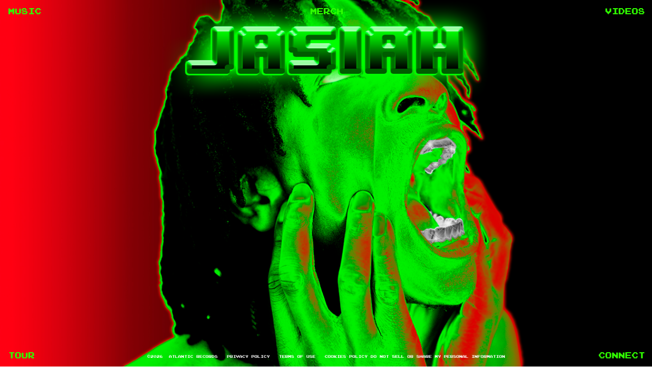

--- FILE ---
content_type: text/html; charset=UTF-8
request_url: https://www.phreejasiah.com/
body_size: 8641
content:
<!DOCTYPE html>
<html lang="en">
<head>
    <!-- OneTrust Cookies Consent Notice start -->
<script id="onetrustcdn" src="https://cdn.cookielaw.org/scripttemplates/otSDKStub.js" data-document-language="true" type="text/javascript" charset="UTF-8" data-domain-script="62085038-2daa-4be5-93de-d81d3d32e2c3"></script>

<script type="text/javascript">
function OptanonWrapper() {
	var cookiePolicyLink = 'https://www.wminewmedia.com/cookies-policy/';
	var allLinks = document.querySelectorAll('a');
	for(i = 0; i < allLinks.length; i++) {
		let href = allLinks[i].href;
		if (href.indexOf(cookiePolicyLink) > -1 && href.indexOf('?ot=') < 0) {
			href = href + '?ot=' + document.getElementById('onetrustcdn').getAttribute('data-domain-script') + '&url=' + window.location.hostname;
			allLinks[i].setAttribute("href", href);
			allLinks[i].setAttribute("target", "_blank");
		}
	}
	var eOT = new Event("OneTrustGroupsUpdated");
	document.dispatchEvent(eOT);
}
</script>
<link rel="stylesheet" type="text/css" href="https://www.wminewmedia.com/cookies-policy/onetrust/ot.css">
     <!-- OneTrust Cookies Consent Notice end -->

    

    <meta charset="utf-8" />
<!-- Always force latest IE rendering engine (even in intranet) & Chrome Frame
Remove this if you use the .htaccess -->
<meta http-equiv="X-UA-Compatible" content="IE=edge,chrome=1" />
<script type="text/javascript">
/*Splash Page Redirection script starts*/

function getQueryString() {

    var assoc = new Array();

    var queryString = unescape(location.search.substring(1));

    var keyValues = queryString.split('&');

    for (var i in keyValues) {

        var key = keyValues[i].split('=');

        assoc[key[0]] = key[1];

    }

    return assoc;

}

var isHomePage = false;

var newUrl = '/jasiahxsnot';

var docReferrer = document.referrer;

if (docReferrer && docReferrer != null && docReferrer.length > 1) {

    newUrl += "?ref=" + docReferrer;

} else {

    newUrl += "?ref=Typed/Bookmarked"

}

var urlExpression1 = /.com\/$/;

var urlExpression2 = /.com$/;

var urlExpression3 = /.com\?frontpage\=true/;

var urlExpression4 = /.com\?frontpage\=true\/$/;

var windowLocation = window.location;

if (urlExpression1.test(windowLocation.origin) || urlExpression2.test(windowLocation.origin)) {


    if (!(getQueryString()["frontpage"] == 'true')) {

        //   window.location = newUrl;

        //to be enabled for splash redirect

    }



}



/*Splash Page Redirection script ends*/
</script>

<title>Jasiah | Official Website</title>
<!-- Common Meta tags -->

<meta name="description"
    content="New mixtape '3' out now. Get the latest information on Jasiah. Music, Videos, Tour Dates and more.">

<meta name="keywords" content="Jasiah" />
<meta name="robots" content="follow, index" />
<meta property="og:title" content='Jasiah | Official Website' />
<meta property="og:url" content="https://www.phreejasiah.com/" />
<meta property="og:image" content="https://www.phreejasiah.com/images/OG.jpg" />
<meta property="og:description"
    content="New mixtape '3' out now. Get the latest information on Jasiah. Music, Videos, Tour Dates and more." />
<meta property="og:site_name" content="JASIAH OFFICIAL WEBSITE" />
<meta property="og:type" content="website" />
<meta name="google-site-verification" content="google030fc2f1e5487842.html" />
<meta name="robots" content="noimageai">
<meta name="robots" content="noai">
<meta name="twitter:card" content="summary" />
<meta name="twitter:description" content="New mixtape '3' out now. Get the latest information on Jasiah. Music, Videos, Tour Dates and more." />
<meta name="twitter:title" content='Jasiah | Official Website' />
<meta name="twitter:url"  content="https://www.phreejasiah.com"  />
<meta name="twitter:image" content="https://www.phreejasiah.com/images/OG.jpg" />

<meta name="viewport" content="width=device-width,initial-scale=1.0" />

<!-- Replace favicon.ico & apple-touch-icon.png in the root of your domain and delete these references -->
<link rel="icon" type="image/x-icon" href="https://www.phreejasiah.com/images/favicon-1.png?ddk" />
<link rel="apple-touch-icon" href="https://www.phreejasiah.com/images/favicon-1.png?dk" />

<!-- fonts -->

<!-- CSS -->
<link type="text/css" rel="stylesheet" href="css/styles.css?clr=1768934076" />
<link type="text/css" rel="stylesheet"
    href="https://www.phreejasiah.com/css/header.css?clr=1768934076" />
<link type="text/css" rel="stylesheet"
    href="https://www.phreejasiah.com/css/mailinglist.css?gtgrfr=1768934076" />
<link type="text/css" rel="stylesheet" href="https://www.phreejasiah.com/css/video.css?clr=1768934076" />
<link type="text/css" rel="stylesheet" href="https://www.phreejasiah.com/css/music.css?clr=1768934076" />
<link type="text/css" rel="stylesheet"
    href="https://www.phreejasiah.com/css/footer.css?clr=1768934076" />
<link type="text/css" rel="stylesheet" href="https://www.phreejasiah.com/css/tour.css?clr=1768934076" />
<link type="text/css" rel="stylesheet"
    href="https://www.phreejasiah.com/css/magnificPopup.css?clr=1768934076" />
<link type="text/css" rel="stylesheet" href="https://www.phreejasiah.com/css/merch.css?clr=1768934076" />

<link rel="stylesheet" href="css/onetrust-footer.css" type="text/css">

<!-- <script type="text/javascript" src="https://www.youtube.com/iframe_api"></script> -->


<script>
var digitalData = {
    settings: {
        reportSuites: "wmg,wmgatl,wmgphreejasiah.com"
    },
    page: {
        pageInfo: {
            pageName: "Jasiah:Homepage",
            server: "Jasiah:Site",
            platform: "MIS Custom Page",
            devTeam: "WMAS"
        },
        category: {
            primaryCategory: "Jasiah:Home",
            pageType: "homepage"
        }
    },
    content: {
        artist: "Jasiah",
        label: "Atlantic Records"

    }
}
</script>
<script src="//assets.adobedtm.com/launch-EN302b8a31b75a4dda8ff8df1d0cdb4762.min.js" async></script>
<script src="https://libraries.wmgartistservices.com/toubannerupdate/lighttheme.js" data-termslabel="ATL"></script>
</head>



<body>

    <div class="Splash-outer">

        <div class="splash-inner">

           
        <div class="background-section blink">
    <div class="desktop">
        <h1 class="-is-visually-hidden">JASIAH</h1>
        <div class="frame1">
            <img class="logo" src="images/Desktop_Logo_Green.png" alt="logo" />
            <img class="artist" src="images/Desktop_Frame_1.png" alt="artist" />
        </div>

        <a href="/?frontapge=true">
            <div class="frame2">
                <img class="logo" src="images/Desktop_Logo_Red.png" alt="logo" />
                <img class="artist" src="images/Desktop_Frame_2.png" alt="artist"/>
            </div>
        </a>



    </div>
    <div class="mobile">
        <div class="frame1">
            <img class="logo" src="images/Desktop_Logo_Green.png" alt="logo" />
            <img class="artist" src="images/mblframe1.png" alt="artist" />
        </div>
        <div class="frame2">
            <img class="logo" src="images/Desktop_Logo_Red.png" alt="logo" />
            <img class="artist" src="images/mblframe2.png" alt="artist" />
        </div>

    </div>
</div>
<div class="navsection">
    <ul>
        <li>
            <a class="music-nav nav" href="#music-section">MUSIC</a>
        </li>
        <li>
            <a class="store-nav" href="https://shop.phreejasiah.com/" target="_blank" data-track="enter-store">MERCH</a>
        </li>

        <li>
            <a class="videos-nav nav" href="#video-section">VIDEOS</a>
        </li>
        <br class="mob-br">
        <li class="tour-menu">
            <a class="tour-nav nav" href="#tour-section">TOUR</a>
        </li>
        <li class="connect-menu">
            <a class="connect-nav nav" href="#connect-section">CONNECT</a>
        </li>
    </ul>
</div>


<style>
    .-is-visually-hidden {
        width: 1px;
        height: 1px;
        color: transparent;
        font-size: 0;
    }
</style>        


		<!--Video section  -->

<div class="mfp-hide" id="video-section">


    <div class="video-section-image-wrapper">
        <div class="video-section-wrapper">
                        <div class="video-topsection odd">
            
        
			<div class="videoOuterWrapper">
                
                <div class="videoThumbnail" id="ytplayervideo9" data-videoplaylistid="" data-videoid="1oCXMK-muEw">
                    <img src="https://www.phreejasiah.com/images/Jasiah_REBD_Thumb-1.jpg" />
                    <div class="playIcon">watch now</div>
                </div>
              
            </div>
            
                
            </div>
                        <div class="video-topsection even">
            
        
			<div class="videoOuterWrapper">
                
                <div class="videoThumbnail" id="ytplayervideo9" data-videoplaylistid="" data-videoid="H5rhxOvEzCA">
                    <img src="https://www.phreejasiah.com/images/Jasiah_killers_videoThumb-1.jpg" />
                    <div class="playIcon">watch now</div>
                </div>
              
            </div>
            
                
            </div>
                        <div class="video-topsection odd">
            
        
			<div class="videoOuterWrapper">
                
                <div class="videoThumbnail" id="ytplayervideo8" data-videoplaylistid="" data-videoid="23OsDLAKg-w">
                    <img src="https://www.phreejasiah.com/images/Jasiah_Earthquake_Thumbnail-1.jpg" />
                    <div class="playIcon">watch now</div>
                </div>
              
            </div>
            
                
            </div>
                        <div class="video-topsection even">
            
        
			<div class="videoOuterWrapper">
                
                <div class="videoThumbnail" id="ytplayervideo7" data-videoplaylistid="" data-videoid="MICvA34cFmk">
                    <img src="https://www.phreejasiah.com/images/Jasiah_RightNow_Thumbnail-1.jpg" />
                    <div class="playIcon">watch now</div>
                </div>
              
            </div>
            
                
            </div>
                        <div class="video-topsection odd">
            
        
			<div class="videoOuterWrapper">
                
                <div class="videoThumbnail" id="ytplayervideo6" data-videoplaylistid="" data-videoid="Lm0smgFYZrU">
                    <img src="https://www.phreejasiah.com/images/Unintelligible Thumbnail.JPG" />
                    <div class="playIcon">watch now</div>
                </div>
              
            </div>
            
                
            </div>
                        <div class="video-topsection even">
            
        
			<div class="videoOuterWrapper">
                
                <div class="videoThumbnail" id="ytplayervideo5" data-videoplaylistid="" data-videoid="Eisc0534d-0">
                    <img src="https://www.phreejasiah.com/images/vid_surfsUp.JPG" />
                    <div class="playIcon">watch now</div>
                </div>
              
            </div>
            
                
            </div>
                        <div class="video-topsection odd">
            
        
			<div class="videoOuterWrapper">
                
                <div class="videoThumbnail" id="ytplayervideo4" data-videoplaylistid="" data-videoid="k70UDI89tMw">
                    <img src="https://www.phreejasiah.com/images/breakshit_thumb.jpg" />
                    <div class="playIcon">watch now</div>
                </div>
              
            </div>
            
                
            </div>
                        <div class="video-topsection even">
            
        
			<div class="videoOuterWrapper">
                
                <div class="videoThumbnail" id="ytplayervideo1" data-videoplaylistid="" data-videoid="gr0EgCcD-v0">
                    <img src="https://www.phreejasiah.com/images/vid_Case19.jpg" />
                    <div class="playIcon">watch now</div>
                </div>
              
            </div>
            
                
            </div>
                        <div class="video-topsection odd">
            
        
			<div class="videoOuterWrapper">
                
                <div class="videoThumbnail" id="ytplayervideo2" data-videoplaylistid="" data-videoid="zBdSP9XZlcE">
                    <img src="https://www.phreejasiah.com/images/vid_Crisis.jpg" />
                    <div class="playIcon">watch now</div>
                </div>
              
            </div>
            
                
            </div>
                        <div class="video-topsection even">
            
        
			<div class="videoOuterWrapper">
                
                <div class="videoThumbnail" id="ytplayervideo3" data-videoplaylistid="" data-videoid="ToL-Mn2ZISM">
                    <img src="https://www.phreejasiah.com/images/shenanigans_video.jpg" />
                    <div class="playIcon">watch now</div>
                </div>
              
            </div>
            
                
            </div>
                    </div>
    </div>
</div>


        <div class="mfp-hide" id="store-section">
    <div class="merch-section-image-wrapper">
        <div class="merch-section-wrapper">
            
                <div class="merch-wrapper">
                    <div class="merch-image">
                        <a href="https://jasiahstore.inkwellusa.com/jasiahmerch/shop/product-detail/1001382" target="_blank" ><img src="https://www.phreejasiah.com/images/merch/Gray_Hoodie.png"/></a>
                    </div>
                    <div class="merch-link">
                        <a href="https://jasiahstore.inkwellusa.com/jasiahmerch/shop/product-detail/1001382" target="_blank" >BUY</a>
                    </div>
                </div>
                
                <div class="merch-wrapper">
                    <div class="merch-image">
                        <a href="https://jasiahstore.inkwellusa.com/jasiahmerch/shop/product-detail/1001384" target="_blank" ><img src="https://www.phreejasiah.com/images/merch/Tshirt.png"/></a>
                    </div>
                    <div class="merch-link">
                        <a href="https://jasiahstore.inkwellusa.com/jasiahmerch/shop/product-detail/1001384" target="_blank" >BUY</a>
                    </div>
                </div>
                
                <div class="merch-wrapper">
                    <div class="merch-image">
                        <a href="https://jasiahstore.inkwellusa.com/jasiahmerch/shop/product-detail/1001383" target="_blank" ><img src="https://www.phreejasiah.com/images/merch/Black_Hoodie.png"/></a>
                    </div>
                    <div class="merch-link">
                        <a href="https://jasiahstore.inkwellusa.com/jasiahmerch/shop/product-detail/1001383" target="_blank" >BUY</a>
                    </div>
                </div>
                
                <div class="merch-wrapper">
                    <div class="merch-image">
                        <a href="https://jasiahstore.inkwellusa.com/jasiahmerch/shop/product-detail/1001385" target="_blank" ><img src="https://www.phreejasiah.com/images/merch/Fuck_Tshirt.png"/></a>
                    </div>
                    <div class="merch-link">
                        <a href="https://jasiahstore.inkwellusa.com/jasiahmerch/shop/product-detail/1001385" target="_blank" >BUY</a>
                    </div>
                </div>
                
                <div class="merch-wrapper">
                    <div class="merch-image">
                        <a href="https://jasiahstore.inkwellusa.com/jasiahmerch/shop/product-detail/1001386" target="_blank" ><img src="https://www.phreejasiah.com/images/merch/LongSleeve.png"/></a>
                    </div>
                    <div class="merch-link">
                        <a href="https://jasiahstore.inkwellusa.com/jasiahmerch/shop/product-detail/1001386" target="_blank" >BUY</a>
                    </div>
                </div>
                
                <div class="merch-wrapper">
                    <div class="merch-image">
                        <a href="https://jasiahstore.inkwellusa.com/jasiahmerch/shop/product-detail/1001387" target="_blank" ><img src="https://www.phreejasiah.com/images/merch/beanie_1.png"/></a>
                    </div>
                    <div class="merch-link">
                        <a href="https://jasiahstore.inkwellusa.com/jasiahmerch/shop/product-detail/1001387" target="_blank" >BUY</a>
                    </div>
                </div>
                
                <div class="merch-wrapper">
                    <div class="merch-image">
                        <a href="https://jasiahstore.inkwellusa.com/jasiahmerch/shop/product-detail/1001388" target="_blank" ><img src="https://www.phreejasiah.com/images/merch/Mask.png"/></a>
                    </div>
                    <div class="merch-link">
                        <a href="https://jasiahstore.inkwellusa.com/jasiahmerch/shop/product-detail/1001388" target="_blank" >BUY</a>
                    </div>
                </div>
                        </div>
    </div>
</div>        	<!--Music section  -->

<div class="mfp-hide" id="music-section">
    <div class="music-section-image-wrapper">
        <div class="music-section-wrapper">
                        <div class="music-topsection odd 3 (Mixtape)">
            
        
                    <div class="music-section-image-main">
                        <img src="https://www.phreejasiah.com/images/JASIAH_3_COVER-ART-1.jpg">
                    </div>
                    <div class="music-section-get">
                    <a href="https://jasiah.lnk.to/3Mixtape" target="_blank" class="getitnow-button topalbum">GET IT NOW</a>
                    </div>
            
                
            </div>
                        <div class="music-topsection even BLOODY NOSE (feat. Scarlxrd & nascar aloe)">
            
        
                    <div class="music-section-image-main">
                        <img src="https://www.phreejasiah.com/images/bloody.jpg">
                    </div>
                    <div class="music-section-get">
                    <a href="https://jasiah.lnk.to/BlxxdyNxse" target="_blank" class="getitnow-button topalbum">GET IT NOW</a>
                    </div>
            
                
            </div>
                        <div class="music-topsection odd RED EYES BLACK DRAGON (feat. 1nonly)">
            
        
                    <div class="music-section-image-main">
                        <img src="https://www.phreejasiah.com/images/Jasiah_DRAGON-1.jpg">
                    </div>
                    <div class="music-section-get">
                    <a href="https://jasiah.lnk.to/RedEyesBlackDragon" target="_blank" class="getitnow-button topalbum">GET IT NOW</a>
                    </div>
            
                
            </div>
                        <div class="music-topsection even Killers & Robbers">
            
        
                    <div class="music-section-image-main">
                        <img src="https://www.phreejasiah.com/images/Jasiah_KillersandRobbers-1.jpg">
                    </div>
                    <div class="music-section-get">
                    <a href="https://jasiah.lnk.to/KillersAndRobbers" target="_blank" class="getitnow-button topalbum">GET IT NOW</a>
                    </div>
            
                
            </div>
                        <div class="music-topsection odd Scorn">
            
        
                    <div class="music-section-image-main">
                        <img src="https://www.phreejasiah.com/images/scorn-1.jpg">
                    </div>
                    <div class="music-section-get">
                    <a href="https://jasiah.lnk.to/Scorn" target="_blank" class="getitnow-button topalbum">GET IT NOW</a>
                    </div>
            
                
            </div>
                        <div class="music-topsection even Earthquake (feat. jxdn)">
            
        
                    <div class="music-section-image-main">
                        <img src="https://www.phreejasiah.com/images/Jasiah_Earthquake-1.jpg">
                    </div>
                    <div class="music-section-get">
                    <a href="https://jasiah.lnk.to/Earthquake" target="_blank" class="getitnow-button topalbum">GET IT NOW</a>
                    </div>
            
                
            </div>
                        <div class="music-topsection odd Lockdown">
            
        
                    <div class="music-section-image-main">
                        <img src="https://www.phreejasiah.com/images/Jasiah_Lockdown.png">
                    </div>
                    <div class="music-section-get">
                    <a href="https://jasiah.lnk.to/LockdownAW" target="_blank" class="getitnow-button topalbum">GET IT NOW</a>
                    </div>
            
                
            </div>
                        <div class="music-topsection even Right Now (Travis Barker)">
            
        
                    <div class="music-section-image-main">
                        <img src="https://www.phreejasiah.com/images/Jasiah_RightNow-1.jpg">
                    </div>
                    <div class="music-section-get">
                    <a href="https://jasiah.lnk.to/RightNow" target="_blank" class="getitnow-button topalbum">GET IT NOW</a>
                    </div>
            
                
            </div>
                        <div class="music-topsection odd Worldstar">
            
        
                    <div class="music-section-image-main">
                        <img src="https://www.phreejasiah.com/images/Jasiah_WORLD_Star-1.jpg">
                    </div>
                    <div class="music-section-get">
                    <a href="https://jasiah.lnk.to/Worldstar" target="_blank" class="getitnow-button topalbum">GET IT NOW</a>
                    </div>
            
                
            </div>
                        <div class="music-topsection even Art of War">
            
        
                    <div class="music-section-image-main">
                        <img src="https://www.phreejasiah.com/images/ArtofWar.jpg">
                    </div>
                    <div class="music-section-get">
                    <a href="https://jasiah.lnk.to/ArtOfWar" target="_blank" class="getitnow-button topalbum">GET IT NOW</a>
                    </div>
            
                
            </div>
                        <div class="music-topsection odd War">
            
        
                    <div class="music-section-image-main">
                        <img src="https://www.phreejasiah.com/images/Jasiah_War-1.jpg">
                    </div>
                    <div class="music-section-get">
                    <a href="https://jasiah.lnk.to/War" target="_blank" class="getitnow-button topalbum">GET IT NOW</a>
                    </div>
            
                
            </div>
                        <div class="music-topsection even Unintelligible (feat. nascar aloe)">
            
        
                    <div class="music-section-image-main">
                        <img src="https://www.phreejasiah.com/images/Jasiah_Unintelligible.jpg">
                    </div>
                    <div class="music-section-get">
                    <a href="https://jasiah.lnk.to/Unintelligible" target="_blank" class="getitnow-button topalbum">GET IT NOW</a>
                    </div>
            
                
            </div>
                        <div class="music-topsection odd Surfs Up">
            
        
                    <div class="music-section-image-main">
                        <img src="https://www.phreejasiah.com/images/surfs-up.jpg">
                    </div>
                    <div class="music-section-get">
                    <a href="https://Jasiah.lnk.to/SurfsUp" target="_blank" class="getitnow-button topalbum">GET IT NOW</a>
                    </div>
            
                
            </div>
                        <div class="music-topsection even Rebel">
            
        
                    <div class="music-section-image-main">
                        <img src="https://www.phreejasiah.com/images/Rebel_Artwork.jpg">
                    </div>
                    <div class="music-section-get">
                    <a href="https://jasiah.lnk.to/Rebel" target="_blank" class="getitnow-button topalbum">GET IT NOW</a>
                    </div>
            
                
            </div>
                        <div class="music-topsection odd Break Shit">
            
        
                    <div class="music-section-image-main">
                        <img src="https://www.phreejasiah.com/images/SC_Jasiah_Breakshit.jpg">
                    </div>
                    <div class="music-section-get">
                    <a href="https://jasiah.lnk.to/BreakShit" target="_blank" class="getitnow-button topalbum">GET IT NOW</a>
                    </div>
            
                
            </div>
                        <div class="music-topsection even Case 19">
            
        
                    <div class="music-section-image-main">
                        <img src="https://www.phreejasiah.com/images/case19.jpg">
                    </div>
                    <div class="music-section-get">
                    <a href="https://jasiah.lnk.to/Case19AW" target="_blank" class="getitnow-button topalbum">GET IT NOW</a>
                    </div>
            
                
            </div>
                        <div class="music-topsection odd Crisis">
            
        
                    <div class="music-section-image-main">
                        <img src="https://www.phreejasiah.com/images/Jasiah_I_Am1.jpg">
                    </div>
                    <div class="music-section-get">
                    <a href="https://jasiah.lnk.to/JasiahIAm" target="_blank" class="getitnow-button topalbum">GET IT NOW</a>
                    </div>
            
                
            </div>
                        <div class="music-topsection even Shenanigans">
            
        
                    <div class="music-section-image-main">
                        <img src="https://www.phreejasiah.com/images/shenanigans.jpg">
                    </div>
                    <div class="music-section-get">
                    <a href="https://jasiah.lnk.to/ShenanigansAW" target="_blank" class="getitnow-button topalbum">GET IT NOW</a>
                    </div>
            
                
            </div>
                    </div>
    </div>
</div>        <div class="mfp-hide" id="tour-section">
    <div class="tour-section-image-wrapper">
        <div class="tour-section-wrapper">
            <div id="wsk-widget" >
                <script src="https://libraries.wmgartistservices.com/songkick/widget_min.js?r"></script>
                <a class="songkick-widget" data-artist-id="9912354" data-date-format="mm/dd" style-background-color="transparent" style-text-color="#00ff00" style-link-color="#e51400" style-link-text-color="#e51400"></a>
            </div>
        </div>
    </div>
</div>
<!--2552606-->        <div id="connect-section" class="mfp-hide">
    <div class="m-list-wrap">


        <div class="mailingList" id="subscribe">
            <div class="mailingList-inner">
                <div class="plain-ml-wrapper mlist-outer-wrapper embedded-inline-list country-detect home footer">
                    <div class="mlform mlist-wrapper">
                        <!-- Ajax Loader Icon -->
                        <div id="ajaxLoader" style="display: none"></div><!-- //ajaxLoader-->

                        <form class="mlistFormOne join-button-form" id="signupForm2" method="get" action=""
                            autocomplete="off" novalidate="novalidate">
                            <fieldset>
                                <!-- <div class="mlist-header">
										get updates
									</div> -->
                                <div id="serverError" style="display: none">
                                    Unable to process your request at this time. Please try again later.
                                </div>
                                <div id="errorMsg" style="display: none">
                                    Please fill out the correct information.
                                </div>

                                <div class="mlist-container">
                                    <div class="mlist-field">
                                        <input id="email" name="email" tabindex="-1" type="email"
                                            class="m-required m-email" placeholder="Email address"
                                            onfocus="this.placeholder = ''" onblur="this.placeholder = 'Email address'"
                                            autocomplete="off" data-type="email"
                                            data-error-text="Please enter a valid email address" required="">
                                    </div>
                                    <div class="mlist-submit">
                                        <input class="submit mlistSubmit" type="submit" value="submit">
                                    </div>
                                    <span class="consent-placeholder" data-template="artist-mktg" data-artist="Jasiah" data-error-text="This field is required" data-pp-link="https://privacy.wmg.com/atlantic/privacy-policy"></span>
                                </div>
                                <div class="primary-list-values">
                                    <input id="autoreply" name="autoreply" type="hidden" value="no">
                                    <input id="Datasource" name="Datasource" type="hidden"
                                        value="Jasiah_NewsletterOptIn_MainSignUp_Website">
                                    <input id="mainListId" name="newsletterId" type="hidden" value="14078021">
                                    <input id="ref_url" name="ref_url" type="hidden"
                                        value="https://www.phreejasiah.com/">
                                </div>
                                <!-- <div class="termsWrapperV3 first">
                                    <div class="terms">
                                        <a href="javascript:void(0)" class="terms"
                                            style="font-size: max(10px, 0.7vw)">Terms</a>
                                        <div class="termsContent fadeOut">
                                            By submitting my information, I agree to receive personalized updates and
                                            marketing messages about <span>Jasiah</span> based
                                            on my information, interests, activities, website visits and device data and
                                            in accordance with the <a href="https://privacy.wmg.com/atlantic/privacy-policy"
                                                target="_blank" class="external-link" rel="nofollow"
                                                title="">Privacy&nbsp;Policy</a>.
                                            I understand that I can opt-out at any time by emailing <a
                                                href="mailto:privacypolicy@wmg.com">privacypolicy@wmg.com</a>.
                                        </div>
                                    </div>

                                </div> -->
                            </fieldset>

                        </form>
                        <div></div>
                        <div id="thankyouBlock" class="secondform fadeOut">
                            <div class="thankyou-message embed thankyou fadeOut" style="font-weight:bold;">
                                Thank You!

                            </div>
                            <div class="data-source-value">
                           
                            </div>
                            <form id="secondForm" method="get" action="" novalidate="novalidate" class="mlistFormTwo">

                                <div id="thankyoublock-innerwrapper">
                                    <div class="secondFormCloseWrap secondFormClose">
                                        <a href="javascript:void(0)" class="socialiconcross">x</a>
                                    </div>
                                    <div class="thankyou-message embed thankyou fadeOut">
                                        Welcome <span class="name">as</span> to <span>Jasiah's</span>
                                        mailing list!
                                    </div>
                                    <div class="thankswelcome-msg" style="text-align:left;font-size:15px;">
                                        Customize your notifications for tour dates near your hometown, birthday
                                        wishes, or special discounts in our online store!
                                    </div>
                                    <div id="secondary-list-values" class="secondary-list-values">
                                        <div id="errorLabelContainer2" style="display: none">
                                            Please fill out the correct information.
                                        </div>
                                        <input type="hidden" class="secondFormEmail" name="email" value="">
                                        <div class="mlist-field postalcode">
                                            <label for="postalcode">Postal Code</label>
                                            <input id="postalcode" name="postalcode" type="text" autofocus=""
                                                autocomplete="off">
                                        </div>
                                        <div class="mlist-field country">
                                            <label for="country"> Country/Region </label>
                                            <select id="country" name="country">
                                                
                                            </select>
                                        </div>
                                        <div class="mlist-field mlist-field1">
                                            <label for="firstname">First name</label>
                                            <input id="firstname" name="firstname" type="text" autocomplete="off">
                                        </div>
                                        <div class="mlist-field">
                                            <label for="birthday">Birth Date</label>
                                            <select name="dobMonth" id="dobMonth">
                                                <option value="">Month</option>
                                                <option value="1">January</option>
                                                <option value="2">February</option>
                                                <option value="3">March</option>
                                                <option value="4">April</option>
                                                <option value="5">May</option>
                                                <option value="6">June</option>
                                                <option value="7">July</option>
                                                <option value="8">August</option>
                                                <option value="9">September</option>
                                                <option value="10">October</option>
                                                <option value="11">November</option>
                                                <option value="12">December</option>
                                            </select>
                                            <select name="dobDay" id="dobDay">
                                                <option value="">Day</option>
                                                <option value="1">1</option>
                                                <option value="2">2</option>
                                                <option value="3">3</option>
                                                <option value="4">4</option>
                                                <option value="5">5</option>
                                                <option value="6">6</option>
                                                <option value="7">7</option>
                                                <option value="8">8</option>
                                                <option value="9">9</option>
                                                <option value="10">10</option>
                                                <option value="11">11</option>
                                                <option value="12">12</option>
                                                <option value="13">13</option>
                                                <option value="14">14</option>
                                                <option value="15">15</option>
                                                <option value="16">16</option>
                                                <option value="17">17</option>
                                                <option value="18">18</option>
                                                <option value="19">19</option>
                                                <option value="20">20</option>
                                                <option value="21">21</option>
                                                <option value="22">22</option>
                                                <option value="23">23</option>
                                                <option value="24">24</option>
                                                <option value="25">25</option>
                                                <option value="26">26</option>
                                                <option value="27">27</option>
                                                <option value="28">28</option>
                                                <option value="29">29</option>
                                                <option value="30">30</option>
                                                <option value="31">31</option>
                                            </select>
                                            <!--<select name="dobYear" id="dobYear" class="m-required">
									<option value="">Year</option>undefined<option value="2014">2014</option><option value="2013">2013</option><option value="2012">2012</option><option value="2011">2011</option><option value="2010">2010</option><option value="2009">2009</option><option value="2008">2008</option><option value="2007">2007</option><option value="2006">2006</option><option value="2005">2005</option><option value="2004">2004</option><option value="2003">2003</option><option value="2002">2002</option><option value="2001">2001</option><option value="2000">2000</option><option value="1999">1999</option><option value="1998">1998</option><option value="1997">1997</option><option value="1996">1996</option><option value="1995">1995</option><option value="1994">1994</option><option value="1993">1993</option><option value="1992">1992</option><option value="1991">1991</option><option value="1990">1990</option><option value="1989">1989</option><option value="1988">1988</option><option value="1987">1987</option><option value="1986">1986</option><option value="1985">1985</option><option value="1984">1984</option><option value="1983">1983</option><option value="1982">1982</option><option value="1981">1981</option><option value="1980">1980</option><option value="1979">1979</option><option value="1978">1978</option><option value="1977">1977</option><option value="1976">1976</option><option value="1975">1975</option><option value="1974">1974</option><option value="1973">1973</option><option value="1972">1972</option><option value="1971">1971</option><option value="1970">1970</option><option value="1969">1969</option><option value="1968">1968</option><option value="1967">1967</option><option value="1966">1966</option><option value="1965">1965</option><option value="1964">1964</option><option value="1963">1963</option><option value="1962">1962</option><option value="1961">1961</option><option value="1960">1960</option><option value="1959">1959</option><option value="1958">1958</option><option value="1957">1957</option><option value="1956">1956</option><option value="1955">1955</option><option value="1954">1954</option><option value="1953">1953</option><option value="1952">1952</option><option value="1951">1951</option><option value="1950">1950</option><option value="1949">1949</option><option value="1948">1948</option><option value="1947">1947</option><option value="1946">1946</option><option value="1945">1945</option><option value="1944">1944</option><option value="1943">1943</option><option value="1942">1942</option><option value="1941">1941</option><option value="1940">1940</option><option value="1939">1939</option><option value="1938">1938</option><option value="1937">1937</option><option value="1936">1936</option><option value="1935">1935</option><option value="1934">1934</option><option value="1933">1933</option><option value="1932">1932</option><option value="1931">1931</option><option value="1930">1930</option><option value="1929">1929</option><option value="1928">1928</option><option value="1927">1927</option><option value="1926">1926</option><option value="1925">1925</option><option value="1924">1924</option><option value="1923">1923</option><option value="1922">1922</option><option value="1921">1921</option><option value="1920">1920</option><option value="1919">1919</option><option value="1918">1918</option><option value="1917">1917</option><option value="1916">1916</option><option value="1915">1915</option>
									</select>-->
                                        </div>
                                        <!--input type="hidden" value="no" name="autoreply" id="labelListAutoReply"-->

                                        <input id="mainListId" name="newsletterId" type="hidden" value="14075551">
                                        <input id="Datasource" name="Datasource" type="hidden"
                                        value="Jasiah_NewsletterOptIn_MainSignUp_Website">
                                        <input id="ref_url" name="ref_url" type="hidden"
                                            value="https://www.phreejasiah.com/">
                                        <!-- <div class="mlist-checks">
                                            <input type="checkbox" class="global-list-checkbox" name="goptin"
                                                value="50">
                                            <label class="global-list" for="global-list">Sign me up to discover more
                                                artists like <span>Jasiah</span> and other offers.</label>
                                        </div> -->
                                    </div>
                                    <span class="consent-placeholder" data-template="global-mktg" data-artist="Jasiah" data-value="50" data-pp-link="https://privacy.wmg.com/atlantic/privacy-policy"></span>
                                    <div class="mlist-submit-new">
                                        <input class="submit mlistSubmit" type="submit" value="submit">
                                    </div>
                                    <!-- <div class="termsWrapperV3 second">
                                        <div class="terms">
                                            <a href="javascript:void(0)" class="terms"
                                                style="font-size: max(10px, 0.7vw)">Terms</a>
                                            <div class="termsContent fadeOut">
                                                By submitting my information, I agree to receive personalized updates
                                                and marketing messages about <span>Jasiah</span> based on my
                                                information, interests, activities, website visits and device data and
                                                in accordance with the <a target="_blank"
                                                    href="https://privacy.wmg.com/atlantic/privacy-policy">Privacy
                                                    Policy</a>. In addition, if I have checked the box above, I agree to
                                                receive such updates and messages about similar artists, products and
                                                offers. I understand that I can opt-out from messages at any time by
                                                emailing <a
                                                    href="mailto:privacypolicy@wmg.com">privacypolicy@wmg.com.</a>.
                                            </div>
                                        </div>

                                    </div> -->
                                </div>
                            </form>
                        </div><!-- //Thank you block -->
                        <!--terms -->
                    </div>
                </div>
            </div>
        </div>



        <!--footer socials  -->

        <div class="footer-socials">
            <div class="socialsWrapper">
                <ul class="footer-social">
                    <li class="fs-fb">
                        <a data-track="facebook" class="fs-fb-link icon-facebook"
                            href="https://www.facebook.com/Jasiah-270415950237747/" target="_blank"></a>
                    </li>
                    <li class="fs-tw">
                        <a data-track="twitter" class="fs-tw-link twt-x" href="https://twitter.com/phreejasiah"
                            target="_blank"></a>
                    </li>
                    <li class="fs-ig">
                        <a data-track="instagram" class="fs-ig-link icon-instagram" href="https://instagram.com/jasiah"
                            target="_blank"></a>
                    </li>
                    <!--   <li class="fs-yt">
								<a data-track="youtube-ftr" class="fs-yt-link icon-youtube" href="https://lnk.to/" target="_blank"></a>
							</li>-->
                    <li class="fs-sp">
                        <a data-track="spotify" class="fs-sp-link icon-spotify"
                            href="https://open.spotify.com/artist/7502fDxg339jvGV08Jd4R0?si=8ToO80CLT2-rUElIalEOKw"
                            target="_blank"></a>
                    </li>
                    <li class="fs-ap">
                        <a data-track="apple-music" class="fs-ap-link icon-appleinc"
                            href="https://music.apple.com/us/artist/jasiah/1459541728" target="_blank"></a>
                    </li>
                    <li class="fs-sc">
                        <a data-track="soundcloud" class="fs-sc-link icon-soundcloud"
                            href=" https://soundcloud.com/jasiah999" target="_blank"></a>
                    </li>
                </ul>
            </div>
        </div>

    </div>

</div>
<style>
.fadeOut,
div#thankyouBlock.fadeOut>*,
.terms a:after {
    display: none;
}

.fadeIn,
div#thankyouBlock.fadeOut .thankyou-message.fadeIn,
div#thankyouBlock.fadeOut {
    display: block;
}

div#thankyouBlock.fadeOut {
    margin-top: calc(50vh - 70px);
}

span.input-error,
.terms>a,
div.terms {
    font-size: max(10px, 0.7vw);
}

span.input-error {
    color: red;
    display: block;
    text-align: left;
    font-size: 0.6vw;
    margin-top: 0.4vw;
}

















.consent-placeholder { 
    position: relative; 
    margin: 30px auto; 
    display: block; 
  } 
  .plain-ml-wrapper label:not(.goptin_checkbox){
     position:static;
     transform:none;        
  }
   .plain-ml-wrapper .consent-placeholder input[type="checkbox"]:not(:checked), 
   .plain-ml-wrapper .consent-placeholder input[type="checkbox"]:checked { 
    position: absolute; 
    left: 0px; 
    width: 22px; 
    height: 22px; 
    z-index: 10; 
    top: 0px; 
    opacity: 0; 
    cursor: pointer; 
    margin: 0; 
    -webkit-appearance: none; 
    padding: 0; 
  } 
  
   .plain-ml-wrapper .consent-placeholder input[type="checkbox"]:not(:checked) + label:before, 
   .plain-ml-wrapper .consent-placeholder input[type="checkbox"]:checked + label:before { 
    content: ""; 
    position: absolute; 
    left: 0px; 
    top: auto; 
    width: 22px; 
    height: 22px; 
    border: 2px solid #00ff00; 
    background: transparent; 
    border-radius: 0px; 
    box-sizing: border-box; 
  } 
  
   .plain-ml-wrapper .consent-placeholder input[type="checkbox"].errored:not(:checked) + label:before { 
    border-color: red; 
  } 
  
   .plain-ml-wrapper .mlform .consent-placeholder input[type="checkbox"] + label { 
    display: inline-block; 
    box-sizing: border-box; 
    line-height: 1; 
    text-align: left; 
    text-transform: none; 
    letter-spacing: 0; 
    font-size: 12px; 
    color: #00ff00;
    padding-left: 32px; 
    vertical-align: top; 
    font-weight: 400; 
      position: static;
      transform: none;
      pointer-events: auto;
  } 
  
   .plain-ml-wrapper .consent-placeholder input[type="checkbox"]:checked + label:after { 
    content: "\2713"; 
    position: absolute; 
    top: 2px;
    line-height: 1;
    left: 4px;
    font-size: 16px;
    color: #00ff00; 
    font-weight: 700; 
    text-align: center; 
  } 
  
   .plain-ml-wrapper .consent-placeholder input[type="checkbox"]:checked + label:after { 
    color: #00ff00; 
  } 
  
    .consent-placeholder span.input-error { 
    color: red; 
    position: absolute; 
    top: -13px; 
    left: 0; 
    bottom: auto; 
    margin:0;
  } 
  
   .secondform .consent-placeholder { 
    margin: 20px auto; 
  } 
   .plain-ml-wrapper .mlform .consent-placeholder label a,
   .plain-ml-wrapper .mlform .consent-placeholder label span {
      color: #00ff00;
  }
   .plain-ml-wrapper .mlform .consent-placeholder label a{
      text-decoration:underline;
  }
   .plain-ml-wrapper .mlform .consent-placeholder label a:hover {
      opacity: 0.5;
  }
  @media only screen and (max-width: 1023px) and (orientation:portrait){ 

    .plain-ml-wrapper .mlform .consent-placeholder input[type="checkbox"] + label { 
       font-size:12px;
    } 
    
  } 






</style>        </div>

    </div>


    <footer class="footer">
    <div class="copyRight">
        &copy;2026 &nbsp;Atlantic Records&nbsp;&nbsp;
        <a href="https://privacy.wmg.com/atlantic/privacy-policy" title="" target="_blank">Privacy Policy</a>
        <!--<span class="hideline"> | </span>-->&nbsp;
        <a href="https://www.atlanticrecords.com/terms-of-use" title="" target="_blank">Terms of Use</a><br class="mobile"> &nbsp;
        <a target="_blank" href="https://www.wminewmedia.com/cookies-policy/">Cookies&nbsp;Policy</a>
        <br class="mob-brk">
        <a class="ot-sdk-show-settings" style="cursor:pointer">&nbsp;Cookies&nbsp;Settings</a>
    </div>

</footer>


<script src="https://libraries.wmgartistservices.com/externalJS/jquery-1-7-2-jquery.min.js" type="text/javascript"></script>

<script type="text/javascript" src="https://libraries.wmgartistservices.com/custom-min-js/jQuery-1.8.js"></script>


<script src="https://libraries.wmgartistservices.com/custom-js/mailing-list/cdc.js"></script>
<script src="https://libraries.wmgartistservices.com/custom-js/mailing-list/dtm.js"></script>
<script src="//libraries.wmgartistservices.com/custom-js/Magnific-Popup-Plugin.js" type="text/javascript"></script>
<script type="text/javascript" src="https://www.phreejasiah.com/js/site.js?vbtgtg=1768934076"></script>



</body>

</html>

--- FILE ---
content_type: text/css
request_url: https://www.phreejasiah.com/css/styles.css?clr=1768934076
body_size: 1502
content:
/*! Generated by Font Squirrel (https://www.fontsquirrel.com) on May 30, 2019 */



@font-face {
  font-family: 'emulogicregular';
  src: url('../fonts/emulogic-webfont.eot');
  src: url('../fonts/emulogic-webfont.eot?#iefix') format('embedded-opentype'),
       url('../fonts/emulogic-webfont.woff') format('woff'),
       url('../fonts/emulogic-webfont.ttf') format('truetype'),
       url('../fonts/emulogic-webfont.svg#emulogicregular') format('svg');
  font-weight: normal;
  font-style: normal;

}

    @font-face {
        font-family: 'icomoon';
        src:  url('../fonts/icomoon.eot?usswdu6');
        src:  url('../fonts/icomoon.eot?usswdu6#iefix') format('embedded-opentype'),
          url('../fonts/icomoon.ttf?ussdwu6') format('truetype'),
          url('../fonts/icomoon.woff?usdswu6') format('woff'),
          url('../fonts/icomoon.svg?ussdwu6#icomoon') format('svg');
        font-weight: normal;
        font-style: normal;
      }
      
      [class^="icon-"], [class*=" icon-"] {
        /* use !important to prevent issues with browser extensions that change fonts */
        font-family: 'icomoon' !important;
        speak: none;
        font-style: normal;
        font-weight: normal;
        font-variant: normal;
        text-transform: none;
        line-height: 1;
      
        /* Better Font Rendering =========== */
        -webkit-font-smoothing: antialiased;
        -moz-osx-font-smoothing: grayscale;
      }
      
      .icon-tidal:before {
        content: "\e902";
      }
      .icon-deezer:before {
        content: "\e900";

      }
      .icon-soundcloud:before {
        content: "\e901";
      }
      .icon-facebook:before {
        content: "\ea90";
      }
      .icon-instagram:before {
        content: "\ea92";
      }
      .icon-spotify:before {
        content: "\ea94";
      }
      .icon-twitter:before {
        content: "\ea96";
      }
      .icon-youtube:before {
        content: "\ea9d";
      }
      .icon-appleinc:before {
        content: "\eabe";
      }

      @font-face {
        font-family: 'twt-x';
        src:  url('../fonts/twt-x.eot?jjyo3s');
        src:  url('../fonts/twt-x.eot?jjyo3s#iefix') format('embedded-opentype'),
          url('../fonts/twt-x.ttf?jjyo3s') format('truetype'),
          url('../fonts/twt-x.woff?jjyo3s') format('woff'),
          url('../fonts/twt-x.svg?jjyo3s#twt-x') format('svg');
        font-weight: normal;
        font-style: normal;
        font-display: block;
        }
        
        [class^="twt-"], [class*=" twt-"] {
        /* use !important to prevent issues with browser extensions that change fonts */
        font-family: 'twt-x' !important;
        speak: never;
        font-style: normal;
        font-weight: normal;
        font-variant: normal;
        text-transform: none;
        line-height: 1;
        
        /* Better Font Rendering =========== */
        -webkit-font-smoothing: antialiased;
        -moz-osx-font-smoothing: grayscale;
        }
        
        .twt-x:before {
        content: "\e901";
        } 
fieldset .mlist-field span.input-error {
    position: absolute;
}
img {
    max-width: 100%;
    height: auto;
}

body {
  margin: 0;
  padding: 0;
  box-sizing: border-box;
  font-family: "emulogicregular";
  min-height: 100vh;
  /* overflow-y: hidden; */
  color: #30ff00;
  font-size:0;
  position: relative;
  background: url(../images/Desktop_BG.jpg) repeat center center;
  background-size:100% auto;
  overflow-x:hidden;
  -webkit-text-size-adjust: none;
}
a {
    text-decoration: none;
   
}

.playIcon:hover,div.mfp-close-btn-in .mfp-close:hover, body a:hover,#wsk-widget .event_links a:hover, a.terms:hover, input.submit:hover, .copyRight a:hover {
  -o-transform: scaleX(-1);
  -webkit-transform: scaleX(-1);
  transform: scaleX(-1);
  filter: FlipH;
  display: inline-block;
}
.touch-device .playIcon:hover, .touch-device div.mfp-close-btn-in .mfp-close:hover, .touch-device body a:hover, .touch-device #wsk-widget .event_links a:hover, .touch-device a.terms:hover, .touch-device input.submit:hover, .touch-device .copyRight a:hover {
  transform: none;
}
ul, li {
    padding: 0;
    margin: 0;
    list-style: none;
}

 div#pp-footer {

    line-height: 1.2;

}
.mobile{
    display:none;
}

.splash-inner{
  position: relative;
}
div#music-section .mfp-close:after {
  content: "MUSIC";
}
div#video-section .mfp-close:after {
  content: "VIDEOS";
}
div#connect-section .mfp-close:after {
  content: "CONNECT";
}
div#tour-section .mfp-close:after {
  content: "TOUR";
}
/*Magnific popup overwrite Css*/
div.mfp-close-btn-in .mfp-close {
  color: red;
  font-size: 12px;
  font-family: "emulogicregular";
  /* letter-spacing: 1px; */
  text-transform: uppercase;
  width: auto;
    height: auto;
    line-height: 1;
    top: 16px;
    left: 15px;
    right:auto;

    opacity: 1;
    position: fixed;
}
div.mfp-close-btn-in #video-section .mfp-close {
  position: fixed;
  left: auto;
  right: 25px;
}
div.mfp-close-btn-in #connect-section .mfp-close {
  top: auto;
  bottom: 15px;
  right: 15px;
  left:auto;
}
div.mfp-close-btn-in #tour-section .mfp-close {
  top:auto;
  bottom:16px;
}
.mfp-content {
  min-height:100vh;
}
.mfp-bg{
  min-height:100% !important;
}
@media only screen and (max-width:1024px){
  div.mfp-wrap{
    position:fixed !important;
    overflow: scroll !important;
    height: 100% !important;
    }
}
@media only screen and (max-width:767px){
  div.mfp-wrap{
    position:fixed !important;
    overflow: hidden auto !important;
    height: 100% !important;
    }
  div.mfp-close-btn-in #connect-section .mfp-close {
    top: 0px;
    bottom: auto;
    right: 0px;
    left: auto;
    font-size: 9px;
}
div.mfp-close-btn-in .mfp-close{
    font-size: 9px;
    width: 100%;
    top: 0;
    height: 40px;
    background: rgba(0, 0, 0, 0.5);
    left: 0;
    text-align: center;
}
div.mfp-close-btn-in #video-section .mfp-close{
  right: auto;
    transform: translateX(-50%);
    left: 50%;
}
div.mfp-close-btn-in #tour-section .mfp-close {
  right: auto;
  transform: translateX(-50%);
  left: 50%;
  bottom: auto;
  top: 0;
}
}
@media only screen and (max-width:480px){
    .mobile{
        display:block;
    }
    .desktop{
        display:none;
    }
}




--- FILE ---
content_type: text/css
request_url: https://www.phreejasiah.com/css/header.css?clr=1768934076
body_size: 853
content:
/* .background-section img {
    width: 100%;
    height: auto;
} */
.background-section {
  position: relative;
  text-align: center;
  min-height: 100vh;
}

.background-section .frame2 {
  opacity: 0;
  position: absolute;
  top: 0;
  left: 0;
  transition: 0.5s ease-in-out;
}

.background-section.blink .frame2 {
  -webkit-animation: blink 1.5s infinite;
  /* Safari 4+ */
  -moz-animation: blink 1.5s infinite;
  /* Fx 5+ */
  -o-animation: blink 1.5s infinite;
  /* Opera 12+ */
  animation: blink 1.5s infinite;
  /* IE 10+, Fx 29+ */
}

.background-section.blink .frame1 {
  -webkit-animation: blinkReverse 1.5s infinite;
  /* Safari 4+ */
  -moz-animation: blinkReverse 1.5s infinite;
  /* Fx 5+ */
  -o-animation: blinkReverse 1.5s infinite;
  /* Opera 12+ */
  animation: blinkReverse 1.5s infinite;
  /* IE 10+, Fx 29+ */
}

@-webkit-keyframes blink {

  0%,
  49% {
    opacity: 0;
  }

  50%,
  100% {
    opacity: 1;
  }
}

@-moz-keyframes blink {

  0%,
  49% {
    opacity: 0;
  }

  50%,
  100% {
    opacity: 1;
  }
}

@keyframes blink {

  0%,
  49% {
    opacity: 0;
  }

  50%,
  100% {
    opacity: 1;
  }
}

@-webkit-keyframes blinkReverse {

  0%,
  49% {
    opacity: 1;
  }

  50%,
  100% {
    opacity: 0;
  }
}

@-moz-keyframes blinkReverse {

  0%,
  49% {
    opacity: 1;
  }

  50%,
  100% {
    opacity: 0;
  }
}

@keyframes blinkReverse {

  0%,
  49% {
    opacity: 1;
  }

  50%,
  100% {
    opacity: 0;
  }
}

.frame2,
.frame1 {
  min-height: 100vh;
  width: 100%;
  text-align: center;
  margin: 0 auto;
}

.logo,
.artist {
  display: block;
}

/* .artist{
      position: absolute;
      bottom: 0;
  } */
img.logo {
  position: absolute;
  left: 50%;
  transform: translateX(-50%);
}

img.artist {
  /* text-align: center; */
  /* margin: 0 auto; */
  /* padding-top: 108px; */
  position: absolute;
  bottom: 0;
  left: 55%;
  transform: translateX(-50%);
  z-index: -1;
  width: 47%;
}

.navsection a {
  color: #30ff00;
  font-size: 1vw;
  position: fixed;
  top: 16px;
  left: 15px;
  line-height: 1;
}

.navsection a.videos-nav {
  left: auto;
  right: 15px;
}

.navsection a.connect-nav {
  top: auto;
  bottom: 16px;
  right: 15px;
  left: auto;
}

.navsection a.tour-nav {
  top: auto;
  bottom: 16px;
}

.navsection a.store-nav {
  left: 50%;
  transform: translateX(-50%);
}

.navsection a.store-nav:hover {
  -webkit-transform: translateX(-50%) scaleX(-1);
  transform: translateX(-50%) scaleX(-1);
  filter: FlipH;
  display: inline-block;
  left: 50%;
}

@media only screen and (min-width: 1024px) and (max-width: 1280px) {

  /* .background-section img{
          height:100%;
          width:auto;
      } */
  img.artist {
    width: 81%;
  }
}

@media only screen and (max-width: 1023px) {
  .desktop {
    display: none;
  }

  .mobile {
    display: block;
  }

  img.artist {
    width: 100%;
    left: 50%;
  }

  /* div.mfp-close-btn-in #video-section .mfp-close{
          right:15px;
      } */
}

@media only screen and (max-width: 480px) {
  .mobile {
    position: fixed;
    bottom: 0;
    width: 100%;
  }
}

@media only screen and (max-width: 767px) {
  .navsection a {
    position: static;
    font-size: 12px;
    letter-spacing: 0.6px;
  }

  .navsection {
    position: fixed;
    top: 15px;
    width: 100%;
    text-align: center;
    font-size: 0;
    padding: 0 15px;
    box-sizing: border-box;
  }

  .navsection li {
    display: inline-block;
    /* width: 24.3%; */
    margin: 0 15px;
  }

  .navsection li:first-child {
    /* text-align: left; */
  }

  .navsection li:last-child {
    text-align: right;
  }

  img.logo {
    top: 10vh;
    max-width: 320px;
    position: fixed;
  }

  .navsection a.store-nav {
    transform: none;
    left: unset;
  }

  .navsection a.store-nav:hover {
    -webkit-transform: scaleX(-1);
    transform: scaleX(-1);
    filter: FlipH;
    display: inline-block;
    left: 50%;
  }
}

@media only screen and (min-height: 320px) and (max-height: 425px) {
  img.artist {
    width: 40%;
    left: 50%;
  }

  img.logo {
    max-width: 320px;
    top: 10vh;
  }

  br.mobile {
    display: none;
  }
}

@media only screen and (min-width:1920px){
  img.logo{
    top:3%;
  }
}

@media only screen and (min-width: 2500px) {
  img.artist {
    width: 71%;
  }
}


--- FILE ---
content_type: text/css
request_url: https://www.phreejasiah.com/css/mailinglist.css?gtgrfr=1768934076
body_size: 2340
content:
#subscribe {
	max-width: 630px;
	margin: 0 auto 31px;
	text-align: center;

}

.mlist-logo-wrap {
	width: 190px;
	margin: 0 auto;
}

.mlist-header {
	font-size: 18px;
	color: #00ff00;
	text-align: center;
	font-family: 'emulogicregular';
	margin: 0 20px 0 0;
	display: inline-block;
	max-width: 290px;
	vertical-align: top;
	text-transform: uppercase;
}

input#email.errored {
	border-color: red;
}

form#signupForm2 {
	margin-top: calc(50vh - 70px);
}

.mlist-image-container,
.mlist-outer-wrapper {
	display: block;
	vertical-align: middle;
}

.mlist-image-container {
	margin-right: 45px;
}

form {
	font-size: 0;
}

fieldset {
	padding: 0;
	margin: 0;
	border: none;
}

.mlist-wrapper {
	position: relative;
}

.mlist-container {
	max-width: 480px;
	margin: 0 auto;
	border: 0;
	/* padding: 10px 15px; */
	box-sizing: border-box;
	-webkit-box-sizing: border-box;
	-moz-box-sizing: border-box;
	-webkit-appearance: none;
	-moz-appearance: none;
	font-family: emulogicregular;
	width: 100%;
	display: inline-block;
	color: #00ff00;
	-webkit-border-radius: 0px;
	-moz-border-radius: 0px;
	/*background-image: -moz-linear-gradient( 90deg, rgb(204,32,142) 0%, rgb(103,19,210) 100%);
	background-image: -webkit-linear-gradient( 90deg, rgb(204,32,142) 0%, rgb(103,19,210) 100%);
	background-image: -ms-linear-gradient( 90deg, rgb(204,32,142) 0%, rgb(103,19,210) 100%);*/
	vertical-align: top;
	/* border-bottom: 1px solid; */
	padding: 0;
	font-size: 0;
}

fieldset .mlist-field {
	width: 280px;
	display: inline-block;
	vertical-align: middle;
	position: relative;
	/* margin-right: 5px; */
	/* border-bottom: 2px solid; */
}

fieldset .mlist-submit {
	display: inline-block;
	vertical-align: middle;
	/* margin-left: 5px; */
	width: 200px;
}

input,
select {
	background: transparent;
	border: 0;
	border: none;
	padding: 0;
	box-sizing: border-box;
	-webkit-box-sizing: border-box;
	-moz-box-sizing: border-box;
	-webkit-appearance: none;
	-moz-appearance: none;
	font-family: emulogicregular;
	width: 100%;
	display: block;
	color: #00ff00;
	-webkit-border-radius: 0px;
	-moz-border-radius: 0px;
	font-size: 12px;
	/* height: 48px; */
	/* line-height: 48px; */
	padding: 8px 0;
	line-height: 1.2;
}

select {
	cursor: pointer;
}

input#email {
	text-align: left;
	-webkit-text-size-adjust: none;
	font-family: emulogicregular;
	/* padding: 18px 0; */
	border-bottom: 3px solid;
	/* height: 31px; */
	text-transform: uppercase;
	padding-bottom: 4px;
	letter-spacing: 2px;
}

input#email.error {
	border-bottom: 3px solid #ff0000;
	color: #ff0000;
}

input#email:focus,
input#email.error:focus {
	color: #00ff00;
}

.m-required.error {
	border-color: #FF0000;
}

input:focus,
select:focus {
	outline: none;
}

input::-webkit-input-placeholder {
	/* Chrome/Opera/Safari */
	color: #00ff00;
	-webkit-text-fill-color: #00ff00;
	opacity: 1;
}

input::-moz-placeholder {
	/* Firefox 19+ */
	color: #00ff00;
	-webkit-text-fill-color: #00ff00;
	opacity: 1;
}

input:-ms-input-placeholder {
	/* IE 10+ */
	color: #00ff00;
	-webkit-text-fill-color: #00ff00;
	opacity: 1;
}

input:-moz-placeholder {
	/* Firefox 18- */
	color: #00ff00;
	-webkit-text-fill-color: #00ff00;
	opacity: 1;
}

label.error {
	font-size: 7px;
	color: #FF0000;
	font-family: emulogicregular;
	letter-spacing: 0.5px;
	text-align: left;
	display: block;
	position: absolute;
	bottom: -16px;
	line-height: 1.3;
}

input.submit {
	cursor: pointer;
	/*transition: all 0.5s ease-in-out 0s;
	-webkit-transition: all 0.5s ease-in-out 0s;
	-moz-transition: all 0.5s ease-in-out 0s;
	-o-transition: all 0.5s ease-in-out 0s;*/
	display: inline-block;
	border: transparent;
	color: #00ff00;
	/* border-bottom: 1px solid; */
	text-transform: uppercase;
	font-family: emulogicregular;
	font-size: 30px;
	padding: 0;
}

a.terms:after {
	content: "Terms";
	text-decoration: none;
}

a.terms.showing:after {
	content: "Hide";
}

.termsWrapperV3 {
	text-align: center;
	position: relative;
}

.termsWrapperV3.first {
	padding: 0;
	max-width: 480px;
	width: 100%;
	margin: 0 auto;
}

.termsWrapperV3.first .termsContent {
	margin-top: 0;
	padding: 5px;
	position: absolute;
	z-index: 1;
	max-width: 406px;
	color: #00ff00;
}

.termsWrapperV3.second {
	padding: 10px 0 0;
}

.termsWrapperV3.first .terms {
	text-align: right;
	margin-right: 40px;
	font-size: 8px;
	letter-spacing: 1px;
	margin-top: 2px;
}

a.terms {
	font-size: 8px;
	text-align: center;
	text-decoration: none;
	color: #00ff00;
	line-height: 16px;
	display: inline-block;
	font-family: emulogicregular;
	border-bottom: none;
	letter-spacing: 2px;
}

/*a.terms:hover, input.submit:hover {
	opacity:0.5;
}*/
.termsContent {
	display: none;
	font-size: 7px;
	font-family: emulogicregular;
	line-height: 1.7;
	color: #00ff00;
	text-align: left;
	background: #000;
	border: 1px solid;
	position: absolute;
	z-index: 1;
	letter-spacing: 1px;
}

div#thankyouBlock.final-screen {
	margin-top: calc(50vh - 70px);
}

.termsContent {
	width: 100%;
	box-sizing: border-box;
}

.termsContent a {
	color: #00ff00;
	text-decoration: underline;
}

.termsContent a,
.termsContent span,
label.global-list span {
	display: inline-block;
}

.termsContent a:hover {
	opacity: 0.5;
}

div#thankyouBlock>.thankyou-message.embed {
	display: none;
}

.secondFormCloseWrap a {
	font-size: 20px;
	text-align: right;
	color: #00ff00;
	font-family: emulogicregular;
	display: inline-block;
}

.secondFormCloseWrap {
	text-align: right;
	margin-bottom: 10px;
}

.secondFormCloseWrap a:hover {
	opacity: 0.5;
}

#thankyouBlock {
	max-width: 600px;
	margin: 0 auto;
}

#thankyouBlock input,
#thankyouBlock select {
	border-bottom: 1px solid;
	padding-left: 5px;
	padding-right: 30px;
}

div#thankyouBlock>.thankyou-message.embed {
	display: none;
	font-size: 25px;
	text-transform: uppercase;
	font-family: emulogicregular;
	text-align: center;
	letter-spacing: 2px;
	color: #00ff00;
}

div#thankyouBlock.final-screen .thankyou-message.embed {
	display: block;
	width: 100%;
	font-family: emulogicregular;
	text-transform: unset;
	letter-spacing: 0;
	font-weight: normal !important;
	font-size: 37.85px;
}

div#thankyouBlock.final-screen .secondFormCloseWrap a {
	display: none;
}

div#thankyoublock-innerwrapper .thankyou-message.embed {
	font-size: 22px;
	text-align: center;
	line-height: 28px;
	color: #00ff00;
	font-family: emulogicregular;
	text-transform: uppercase;
	letter-spacing: 1px;
}

div#thankyoublock-innerwrapper .thankyou-message.embed span {
	display: inline-block;
}

.thankswelcome-msg {
	padding: 25px 0;
	font-size: 15px;
	font-family: emulogicregular;
	line-height: 1.2;
	color: #00ff00;
	text-align: center !important;
	letter-spacing: 1px;
}

#thankyoublock-innerwrapper .mlist-field {
	font-size: 0;
	margin-bottom: 30px;
}

#thankyoublock-innerwrapper .mlist-field label {
	font-size: 16px;
	display: block;
	width: 100%;
	padding: 0.5em 0;
	font-family: emulogicregular;
	letter-spacing: 1px;
	text-transform: uppercase;
	color: #00ff00;
	font-weight: 700;
	text-align: left;
}

select {
	background: url("../images/drop-down-arrow.png") no-repeat scroll 0 0;
	background-position: calc(100% - 10px);
}

select#dobMonth {
	width: 48%;
	display: inline-block;
	margin-right: 2%;
}

select#dobDay {
	width: 49%;
	display: inline-block;
}

.mlist-checks {
	position: relative;
	margin: 15px 0;
}

.mlist-outer-wrapper [type="checkbox"]:not(:checked),
.mlist-outer-wrapper [type="checkbox"]:checked {
	position: absolute;
	left: 0px;
	width: 22px;
	height: 22px;
	z-index: 10;
	top: 0px;
	opacity: 0;
	cursor: pointer;
	margin: 0;
	-webkit-appearance: none;
	padding: 0;
}

.mlist-outer-wrapper [type="checkbox"]:not(:checked)+label:before,
.mlist-outer-wrapper [type="checkbox"]:checked+label:before {
	content: '';
	position: absolute;
	left: 0px;
	top: 0px;
	width: 22px;
	height: 22px;
	border: 2px solid #00ff00;
	border-radius: 0px;
	box-sizing: border-box;
}

.mlist-outer-wrapper [type="checkbox"]:not(:checked)+label:after,
.mlist-outer-wrapper [type="checkbox"]:checked+label:after {
	content: '\2713';
	position: absolute;
	top: 1px;
	line-height: 1;
	font-family: 'emulogicregular';
	left: 5px;
	font-size: 16px;
	color: #00ff00;
	font-weight: 700;
	text-align: center;
}

.mlist-outer-wrapper [type="checkbox"]:not(:checked)+label:after {
	opacity: 0;
	transform: scale(0);
}

label.global-list {
	display: inline-block;
	font-size: 10.28px;
	padding: 0px 0 0 30px;
	box-sizing: border-box;
	font-family: emulogicregular;
	line-height: 1.5;
	text-align: left;
	float: left;
	color: #00ff00;
	/* margin-top: 6px; */
	letter-spacing: 0px;
}

.mlist-submit-new {
	margin: 30px 0 0;
	clear: both;
	float: none;
}

select::-ms-expand {
	display: none;
}

input:-webkit-autofill,
input:-webkit-autofill:hover,
input:-webkit-autofill:active,
input:-webkit-autofill:focus,
select:-webkit-autofill {
	-webkit-box-shadow: 0 0 0 30px #000 inset;
	-webkit-text-fill-color: #00ff00;
}

option {
	background: #000;
	color: #00ff00;
}

/*.secondFormCloseWrap a:hover {
 color: rgba(255,255,255,0.6);
 }*/
#thankyouBlock .mlist-submit-new input.submit {
	width: 205px;
	margin-top: 24px;
	border-bottom: none;
	padding: 0;
}

div#thankyoublock-innerwrapper {
	margin-top: 50px;
}

#thankyouBlock .termsWrapperV3.second .termsContent {
	padding: 8px
}

input#email,
fieldset .mlist-submit input.submit {
	background: none;

}

@media only screen and (max-width: 767px) {
	span.input-error {
		font-size: 0.8vw;
	}
}

@media only screen and (max-width: 767px) {
	body span.input-error {
		font-size: 1.8vw;
	}

	.mlist-container {
		width: 285px;
		border: none;
	}

	fieldset .mlist-submit {
		margin: 20px 0 0 0;
	}

	input,
	select {
		font-size: 16px;
		padding: 0 0 5px 0;
		border-bottom: 1px solid;
	}

	input#email {
		text-align: center;
		/* margin-top: 13px; */
	}

	.mlist-header {
		font-size: 20px;
		margin: 0 auto 34px;
		max-width: 200px;
		line-height: 1.5;
	}

	/* .termsWrapperV3.first {
		margin: 13px 0 0px;
	} */
	.termsWrapperV3.first .terms {
		text-align: center;
		margin-right: 0;
	}

	#thankyoublock-innerwrapper .mlist-field label {
		font-size: 14px;
	}

	div#thankyoublock-innerwrapper .thankyou-message.embed {
		font-size: 16px;
	}

	.thankswelcome-msg {
		font-size: 10px !important;
	}

	#thankyouBlock,
	#thankyouBlock .mlist-submit-new input.submit {
		max-width: 285px;
	}

	a.terms {
		font-size: 10px;
	}

	#subscribe {
		margin-top: 30px;
	}

	label.global-list {
		margin-top: 0;
	}

	fieldset .mlist-field {
		width: 285px;
		text-align: left;
	}

	.termsWrapperV3.first .termsContent {
		margin-top: 0;
		max-width: 285px;
	}

	input.submit {
		padding: 0;
	}

	label.error {
		bottom: -16px;
		font-size: 7px;
	}

	.termsContent {
		left: 50%;
		transform: translateX(-50%);
		max-width: 285px;
	}

	select#dobMonth {
		width: 47%;
	}

	#thankyouBlock .termsWrapperV3.second .termsContent {
		bottom: 25px;
	}

	div#thankyouBlock.final-screen .thankyou-message.embed {
		font-size: 27px;
	}
}

@media only screen and (min-width:2200px) {
	div#thankyoublock-innerwrapper {
		margin-top: 17vh;
	}
}

@media (max-width: 1023px) and (orientation: landscape) {
	fieldset .mlist-submit {
		width: 190px;
	}

	fieldset .mlist-field {
		width: 290px;
	}
}

@media (max-width: 1023px) {

	input,
	select {
		font-size: 16px;
	}
}

div#thankyouBlock>.thankyou-message.embed {
	font-size: 24px;

}


@media screen and (max-width: 1024px) and (min-width: 767px) and (orientation:portrait) {
	div#thankyoublock-innerwrapper {
		margin-top: 300px;
	}
}

@media (min-width: 2500px) {
	body span.input-error {
		font-size: 0.3vw;
	}
}

--- FILE ---
content_type: text/css
request_url: https://www.phreejasiah.com/css/video.css?clr=1768934076
body_size: 145
content:
.videoOuterWrapper {
    position: relative;
    height: 0;
    padding-bottom: 56.25%;
}
.videoOuterWrapper iframe, .videoOuterWrapper .videoThumbnail {
    position: absolute;
    width: 100%;
    height: 100%;
}
.videoOuterWrapper .videoThumbnail {
    text-align: center;
}
.videoOuterWrapper .videoThumbnail img {
    height: 100%;
}
.playIcon {
    font-size: 10px;
    cursor: pointer;
    color: #30ff00;
    text-align: center;
    margin-top: 15px;
}
.video-section-wrapper {
    width: 90%;
    max-width: 640px;
    margin: 100px auto 100px;
}
.video-topsection {
    margin-bottom: 90px;
}
@media only screen and (min-width:768px) and (max-width:1023px){
    .video-section-wrapper{
        max-width: 455px;
    }
}
@media only screen and (max-width:767px){
    .playIcon{
        font-size:8px;
        margin-top:6px;
    }
    .video-topsection {
        margin-bottom: 40px;
    }
}

.video-section-wrapper .videoOuterWrapper img{
cursor: pointer;
}


--- FILE ---
content_type: text/css
request_url: https://www.phreejasiah.com/css/music.css?clr=1768934076
body_size: 236
content:
.music-section-get a {
    font-size: 10px;
    color: #30ff00;
    text-align: center;
    display: inline-block;
    margin-top:16px;
}
.music-topsection {
    text-align: center;
    width:30%;
    display: inline-block;
    vertical-align: top;
    padding:0 3%;
    box-sizing:border-box;
    margin:10px 0; 
}
div#music-section {
    min-height: 100vh;
}
.music-section-wrapper {
    /* position: absolute; */
    /* min-height: 100vh; */
    /* top: 50%; */
    /* left: 50%; */
    /* transform: translate(-50%,-50%); */
    width: 90%;
    max-width: 930px;
    margin: 0 auto;
    padding-top: 120px;
}
.music-section-image-wrapper {
    position: absolute;
    /* top: 50%; */
    left: 0;
    /* transform: translatey(-50%); */
    top: 0;
    width: 100%;
    padding-top: 40px;
}
@media only screen and (max-width:767px){
    .music-section-image-wrapper {
        position: static;
        transform: none;
        margin-top: 40px;
        padding-top: 0px;
    }
    .music-section-get a {
        font-size: 8px;
        margin-top: 9px;
    }
    .music-topsection {
        width: 100%;
        display: block;
        text-align: center;
        max-width: 80%;
        margin: 0 auto 20px;
    }
}
@media only screen and (min-width:1500px){
    .music-section-image-wrapper {
    /* top: 50%; */
    /* transform: translatey(-25%); */
    padding-top: 40px;
    }
}

--- FILE ---
content_type: text/css
request_url: https://www.phreejasiah.com/css/footer.css?clr=1768934076
body_size: 323
content:
.copyRight {
    font-size: 0.5vw;
    color: #fff;
    position: fixed;
    bottom: 16px;
    left: 15px;
    width: 59.2vw;
    text-align: center;
    left: 50%;
    transform: translateX(-50%);
}
.copyRight a{
	color:#fff;
}
ul.footer-social li {
    display: inline-block;
    vertical-align: middle;
    margin-right: 58px;
}
ul.footer-social li a {
    border-bottom: none;
    margin: 0 1px;
    text-decoration: none;
	font-size: 25px;
	color: #30ff00;
}
ul.footer-social li a:hover {
    opacity: 0.5;
}

ul.footer-social li:first-child a {
    margin-left: 0;
}

ul.footer-social li:last-child a {
    margin-right: 0;
    font-size: 25px;
}

ul.footer-social {
    margin: 0 auto;
    padding: 0;
    text-align: center;
	max-width: 480px;
	width:90%;
}
ul.footer-social li:last-child {
    margin-right: 0;
}
.footer-socials {
    margin-bottom: 50px;
}
@media only screen and (max-width:767px){
	.copyRight{
		text-align: center;
		padding: 0 10px;
		left:0;
		width:100%;
		box-sizing:border-box;
		line-height:2;
		transform: none;
		font-size: 6px;
	}
	.copyRight a{
		display:inline-block;
	}
	ul.footer-social li a{
		font-size:20px;
	}
	ul.footer-social li{
		margin-right:25px;
	}
	ul.footer-social li:last-child{
		margin-right: 0;
	}
}
@media (max-width: 1023px) and (orientation: landscape){
	ul.footer-social li {
		margin-right: 62px;
	}
}
@media only screen and (min-width:768px) and (max-width:1024px) and (orientation:portrait){
	.copyRight {
    font-size: 1vw;
}
}

--- FILE ---
content_type: text/css
request_url: https://www.phreejasiah.com/css/tour.css?clr=1768934076
body_size: 564
content:
#wsk-widget .widget_row {
    border: none;
    padding: 0px 0 20px;
    font-family: emulogicregular;
    font-size: 0px;
    position: relative;
    display:block;
    min-height:30px;
}
div#wsk-widget {
    width: 90%;
    max-width: 720px;
    margin: 0 auto;
}
#wsk-widget .event_date div {
    margin: 0;
}
#wsk-widget .date:before {
    content: ".";
}
#wsk-widget a.link_text {
    background: none;
}
#wsk-widget a.link_text {
    background: none;
    padding: 0;
}
[data-track~=songkick-tickets]:before {
    content: "get ";
}
/* .event_location div:not(:empty) {
    margin-bottom: 9px;
} */
#wsk-widget .widget_row > div {
    flex: none;
    float: none;
    display: inline-block;
    position: static;
    transform: none;
    font-size: 0.8vw;
    flex-direction: initial;
}
#wsk-widget .widget_row > div.event_location {
    width: 62%;
    position: relative;
    vertical-align: top;
}
#wsk-widget .widget_row > div.featuring-artists.plain_text {
    width: 31%;
    padding-left: 18%;
    display: block;
    position: relative;
}
.widget_row .venue, .widget_row .special-event {
    width: 50%;
    display: block;
}
.widget_row .location {
    width: 50%;
    float: right;
    clear: none;
    position: absolute;
    top: 0;
    right: 0;
    padding-left: 5%;
    box-sizing: border-box;
}
#wsk-widget .widget_row .event_links {
    position: absolute;
    top: 0;
    right: 0;
    width:20%;
    padding-left:1%;
    box-sizing:border-box;

}
.event_links a.cancelled, .event_links a.sold-out {
    cursor: text;
    opacity: 0.5;
}
#wsk-widget .widget_row > div.featuring-artists.plain_text:empty {
    display: none;
}
@media only screen and (max-width:767px){
    div#wsk-widget{
        max-width:300px;
    }
    #wsk-widget .widget_row > div{
        font-size:9px;
    }
    #wsk-widget .widget_row > div.event_date {
        width: 65px;
    }
    #wsk-widget .widget_row > div.event_location {
        width: calc(100% - 65px);
        padding:0;
    }
    .widget_row .venue, .widget_row .special-event, #wsk-widget .widget_row .location {
        width: 100%;
        display: block;
        position: static;
        padding-left: 5px;
        box-sizing: border-box;
    }
    #wsk-widget .widget_row > div.featuring-artists.plain_text {
        width: calc(100% - 70px);
        padding-left: 70px;
        margin-top: 7px;
    }
    #wsk-widget .widget_row .location {
        margin-top:7px;
    }
    #wsk-widget .widget_row .event_links {
        position: static;
        width: 100%;
        text-align: left;
        width: auto;
        padding-left: 70px;
        margin-top: 7px;
    }
}

#wsk-widget .widget_row > div.no-dates {
    padding: 0px;
    width: 100%;
    text-align: center;
}

--- FILE ---
content_type: text/css
request_url: https://www.phreejasiah.com/css/merch.css?clr=1768934076
body_size: 306
content:
.merch-wrapper {
  display: inline-block;
  width: 33%;
  vertical-align: middle;
}

.merch-section-image-wrapper {
  max-width: 80%;
  margin: 0 auto;
  padding: 70px 0;
}

.merch-image {
  max-width: 300px;
  margin: 0 auto;
  min-height: 300px;
  position: relative;
}

.merch-link a {
  font-size: 10px;
  text-align: center;
  display: inline-block;
  color: #00ff00;
}

.merch-link {
  margin: 0 auto;
  text-align: center;
  padding-top: 20px;
  padding-bottom: 25px;
}
.merch-image img {
  position: absolute;
  width: 100%;
  left: 50%;
  top: 50%;
  transform: translate(-50%, -50%);
}

div#store-section .mfp-close:after {
  content: "STORE";
}

div.mfp-close-btn-in #store-section .mfp-close {
  left: 50%;
  transform: translateX(-50%);
}

.merch-image a:hover {
  display: block;
  opacity: 0.8;
  transform: none;
}
@media only screen and (max-width: 767px) {
  .merch-wrapper {
    display: block;
    width: 100%;
    margin-bottom: 40px;
  }

  .merch-image {
    min-height: auto;
  }

  .merch-image img {
    width: 100%;
    position: static;
    transform: none;
  }

  .merch-section-image-wrapper {
    max-width: 90%;
  }
  li.tour-menu {
    padding-top: 14px;
  }
  div.mfp-close-btn-in #store-section .mfp-close {
    left: 50%;
  }
  .merch-link{
    padding-bottom: 0;
  }
}
@media only screen and (max-width: 1023px) and (min-width: 768px){
  .merch-image {
    min-height: 225px;
    position: relative;
  }
}

--- FILE ---
content_type: text/css
request_url: https://www.phreejasiah.com/css/onetrust-footer.css
body_size: -102
content:
br.mob-brk{
    display: none;
}
@media only screen and (max-width: 767px),(min-width: 769px) and (max-width: 812px){
    /* br.mob-brk{
        display: block;
    } */
}

--- FILE ---
content_type: text/javascript
request_url: https://libraries.wmgartistservices.com/custom-js/Magnific-Popup-Plugin.js
body_size: 8199
content:
/*! Magnific Popup - v0.9.9 - 2013-12-27
 * http://dimsemenov.com/plugins/magnific-popup/
 * Copyright (c) 2013 Dmitry Semenov; */
(function(e) {
	var t, n, i, o, r, a, s, l = "Close", c = "BeforeClose", d = "AfterClose", u = "BeforeAppend", p = "MarkupParse", f = "Open", m = "Change", g = "mfp", h = "." + g, v = "mfp-ready", C = "mfp-removing", y = "mfp-prevent-close", w = function() {
	}, b = !!window.$jq18, I = e(window), x = function(e, n) {
		t.ev.on(g + e + h, n)
	}, k = function(t, n, i, o) {
		var r = document.createElement("div");
		return r.className = "mfp-" + t, i && (r.innerHTML = i), o ? n && n.appendChild(r) : ( r = e(r), n && r.appendTo(n)), r
	}, T = function(n, i) {
		t.ev.triggerHandler(g + n, i), t.st.callbacks && ( n = n.charAt(0).toLowerCase() + n.slice(1), t.st.callbacks[n] && t.st.callbacks[n].apply(t, e.isArray(i) ? i : [i]))
	}, E = function(n) {
		return n === s && t.currTemplate.closeBtn || (t.currTemplate.closeBtn = e(t.st.closeMarkup.replace("%title%", t.st.tClose)), s = n), t.currTemplate.closeBtn
	}, _ = function() {
		e.magnificPopup.instance || ( t = new w, t.init(), e.magnificPopup.instance = t)
	}, S = function() {
		var e = document.createElement("p").style, t = ["ms", "O", "Moz", "Webkit"];
		if (
			void 0 !== e.transition)
			return !0;
		for (; t.length; )
			if (t.pop() + "Transition" in e)
				return !0;
		return !1
	};
	w.prototype = {
		constructor : w,
		init : function() {
			var n = navigator.appVersion;
			t.isIE7 = -1 !== n.indexOf("MSIE 7."), t.isIE8 = -1 !== n.indexOf("MSIE 8."), t.isLowIE = t.isIE7 || t.isIE8, t.isAndroid = /android/gi.test(n), t.isIOS = /iphone|ipad|ipod/gi.test(n), t.supportsTransition = S(), t.probablyMobile = t.isAndroid || t.isIOS || /(Opera Mini)|Kindle|webOS|BlackBerry|(Opera Mobi)|(Windows Phone)|IEMobile/i.test(navigator.userAgent), o = e(document), t.popupsCache = {}
		},
		open : function(n) {
			i || ( i = e(document.body));
			var r;
			if (n.isObj === !1) {
				t.items = n.items.toArray(), t.index = 0;
				var s, l = n.items;
				for ( r = 0; l.length > r; r++)
					if ( s = l[r], s.parsed && ( s = s.el[0]), s === n.el[0]) {
						t.index = r;
						break
					}
			} else
				t.items = e.isArray(n.items) ? n.items : [n.items], t.index = n.index || 0;
			if (t.isOpen)
				return t.updateItemHTML(),
				void 0;
			t.types = [], a = "", t.ev = n.mainEl && n.mainEl.length ? n.mainEl.eq(0) : o, n.key ? (t.popupsCache[n.key] || (t.popupsCache[n.key] = {}), t.currTemplate = t.popupsCache[n.key]) : t.currTemplate = {}, t.st = e.extend(!0, {}, e.magnificPopup.defaults, n), t.fixedContentPos = "auto" === t.st.fixedContentPos ? !t.probablyMobile : t.st.fixedContentPos, t.st.modal && (t.st.closeOnContentClick = !1, t.st.closeOnBgClick = !1, t.st.showCloseBtn = !1, t.st.enableEscapeKey = !1), t.bgOverlay || (t.bgOverlay = k("bg").on("click" + h, function() {
				t.close()
			}), t.wrap = k("wrap").attr("tabindex", -1).on("click" + h, function(e) {
				t._checkIfClose(e.target) && t.close()
			}), t.container = k("container", t.wrap)), t.contentContainer = k("content"), t.st.preloader && (t.preloader = k("preloader", t.container, t.st.tLoading));
			var c = e.magnificPopup.modules;
			for ( r = 0; c.length > r; r++) {
				var d = c[r];
				d = d.charAt(0).toUpperCase() + d.slice(1), t["init" + d].call(t)
			}
			T("BeforeOpen"), t.st.showCloseBtn && (t.st.closeBtnInside ? (x(p, function(e, t, n, i) {
				n.close_replaceWith = E(i.type)
			}), a += " mfp-close-btn-in") : t.wrap.append(E())), t.st.alignTop && (a += " mfp-align-top"), t.fixedContentPos ? t.wrap.css({
				overflow : t.st.overflowY,
				overflowX : "hidden",
				overflowY : t.st.overflowY
			}) : t.wrap.css({
				top : I.scrollTop(),
				position : "absolute"
			}), (t.st.fixedBgPos === !1 || "auto" === t.st.fixedBgPos && !t.fixedContentPos) && t.bgOverlay.css({
				height : o.height(),
				position : "absolute"
			}), t.st.enableEscapeKey && o.on("keyup" + h, function(e) {
				27 === e.keyCode && t.close()
			}), I.on("resize" + h, function() {
				t.updateSize()
			}), t.st.closeOnContentClick || (a += " mfp-auto-cursor"), a && t.wrap.addClass(a);
			var u = t.wH = I.height(), m = {};
			if (t.fixedContentPos && t._hasScrollBar(u)) {
				var g = t._getScrollbarSize();
				g && (m.marginRight = g)
			}
			t.fixedContentPos && (t.isIE7 ? e("body, html").css("overflow", "hidden") : m.overflow = "hidden");
			var C = t.st.mainClass;
			return t.isIE7 && (C += " mfp-ie7"), C && t._addClassToMFP(C), t.updateItemHTML(), T("BuildControls"), e("html").css(m), t.bgOverlay.add(t.wrap).prependTo(t.st.prependTo || i), t._lastFocusedEl = document.activeElement, setTimeout(function() {
				t.content ? (t._addClassToMFP(v), t._setFocus()) : t.bgOverlay.addClass(v), o.on("focusin" + h, t._onFocusIn)
			}, 16), t.isOpen = !0, t.updateSize(u), T(f), n
		},
		close : function() {
			t.isOpen && (T(c), t.isOpen = !1, t.st.removalDelay && !t.isLowIE && t.supportsTransition ? (t._addClassToMFP(C), setTimeout(function() {
				t._close()
			}, t.st.removalDelay)) : t._close())
		},
		_close : function() {
			T(l);
			var n = C + " " + v + " ";
			if (t.bgOverlay.detach(), t.wrap.detach(), t.container.empty(), t.st.mainClass && (n += t.st.mainClass + " "), t._removeClassFromMFP(n), t.fixedContentPos) {
				var i = {
					marginRight : ""
				};
				t.isIE7 ? e("body, html").css("overflow", "") : i.overflow = "", e("html").css(i)
			}
			o.off("keyup" + h + " focusin" + h), t.ev.off(h), t.wrap.attr("class", "mfp-wrap").removeAttr("style"), t.bgOverlay.attr("class", "mfp-bg"), t.container.attr("class", "mfp-container"), !t.st.showCloseBtn || t.st.closeBtnInside && t.currTemplate[t.currItem.type] !== !0 || t.currTemplate.closeBtn && t.currTemplate.closeBtn.detach(), t._lastFocusedEl && e(t._lastFocusedEl).focus(), t.currItem = null, t.content = null, t.currTemplate = null, t.prevHeight = 0, T(d)
		},
		updateSize : function(e) {
			if (t.isIOS) {
				var n = document.documentElement.clientWidth / window.innerWidth, i = window.innerHeight * n;
				t.wrap.css("height", i), t.wH = i
			} else
				t.wH = e || I.height();
			t.fixedContentPos || t.wrap.css("height", t.wH), T("Resize")
		},
		updateItemHTML : function() {
			var n = t.items[t.index];
			t.contentContainer.detach(), t.content && t.content.detach(), n.parsed || ( n = t.parseEl(t.index));
			var i = n.type;
			if (T("BeforeChange", [t.currItem ? t.currItem.type : "", i]), t.currItem = n, !t.currTemplate[i]) {
				var o = t.st[i] ? t.st[i].markup : !1;
				T("FirstMarkupParse", o), t.currTemplate[i] = o ? e(o) : !0
			}
			r && r !== n.type && t.container.removeClass("mfp-" + r + "-holder");
			var a = t["get"+i.charAt(0).toUpperCase()+i.slice(1)](n, t.currTemplate[i]);
			t.appendContent(a, i), n.preloaded = !0, T(m, n), r = n.type, t.container.prepend(t.contentContainer), T("AfterChange")
		},
		appendContent : function(e, n) {
			t.content = e, e ? t.st.showCloseBtn && t.st.closeBtnInside && t.currTemplate[n] === !0 ? t.content.find(".mfp-close").length || t.content.append(E()) : t.content = e : t.content = "", T(u), t.container.addClass("mfp-" + n + "-holder"), t.contentContainer.append(t.content)
		},
		parseEl : function(n) {
			var i, o = t.items[n];
			if (o.tagName ? o = {
				el : e(o)
			} : ( i = o.type, o = {
				data : o,
				src : o.src
			}), o.el) {
				for (var r = t.types, a = 0; r.length > a; a++)
					if (o.el.hasClass("mfp-" + r[a])) {
						i = r[a];
						break
					}
				o.src = o.el.attr("data-mfp-src"), o.src || (o.src = o.el.attr("href"))
			}
			return o.type = i || t.st.type || "inline", o.index = n, o.parsed = !0, t.items[n] = o, T("ElementParse", o), t.items[n]
		},
		addGroup : function(e, n) {
			var i = function(i) {
				i.mfpEl = this, t._openClick(i, e, n)
			};
			n || ( n = {});
			var o = "click.magnificPopup";
			n.mainEl = e, n.items ? (n.isObj = !0, e.off(o).on(o, i)) : (n.isObj = !1, n.delegate ? e.off(o).on(o, n.delegate, i) : (n.items = e, e.off(o).on(o, i)))
		},
		_openClick : function(n, i, o) {
			var r =
			void 0 !== o.midClick ? o.midClick : e.magnificPopup.defaults.midClick;
			if (r || 2 !== n.which && !n.ctrlKey && !n.metaKey) {
				var a =
				void 0 !== o.disableOn ? o.disableOn : e.magnificPopup.defaults.disableOn;
				if (a)
					if (e.isFunction(a)) {
						if (!a.call(t))
							return !0
					} else if (a > I.width())
						return !0;
				n.type && (n.preventDefault(), t.isOpen && n.stopPropagation()), o.el = e(n.mfpEl), o.delegate && (o.items = i.find(o.delegate)), t.open(o)
			}
		},
		updateStatus : function(e, i) {
			if (t.preloader) {
				n !== e && t.container.removeClass("mfp-s-" + n), i || "loading" !== e || ( i = t.st.tLoading);
				var o = {
					status : e,
					text : i
				};
				T("UpdateStatus", o), e = o.status, i = o.text, t.preloader.html(i), t.preloader.find("a").on("click", function(e) {
					e.stopImmediatePropagation()
				}), t.container.addClass("mfp-s-" + e), n = e
			}
		},
		_checkIfClose : function(n) {
			if (!e(n).hasClass(y)) {
				var i = t.st.closeOnContentClick, o = t.st.closeOnBgClick;
				if (i && o)
					return !0;
				if (!t.content || e(n).hasClass("mfp-close") || t.preloader && n === t.preloader[0])
					return !0;
				if (n === t.content[0] || e.contains(t.content[0], n)) {
					if (i)
						return !0
				} else if (o && e.contains(document, n))
					return !0;
				return !1
			}
		},
		_addClassToMFP : function(e) {
			t.bgOverlay.addClass(e), t.wrap.addClass(e)
		},
		_removeClassFromMFP : function(e) {
			this.bgOverlay.removeClass(e), t.wrap.removeClass(e)
		},
		_hasScrollBar : function(e) {
			return (t.isIE7 ? o.height() : document.body.scrollHeight) > (e || I.height())
		},
		_setFocus : function() {
			(t.st.focus ? t.content.find(t.st.focus).eq(0) : t.wrap).focus()
		},
		_onFocusIn : function(n) {
			return n.target === t.wrap[0] || e.contains(t.wrap[0], n.target) ?
			void 0 : (t._setFocus(), !1)
		},
		_parseMarkup : function(t, n, i) {
			var o;
			i.data && ( n = e.extend(i.data, n)), T(p, [t, n, i]), e.each(n, function(e, n) {
				if (
					void 0 === n || n === !1)
					return !0;
				if ( o = e.split("_"), o.length > 1) {
					var i = t.find(h + "-" + o[0]);
					if (i.length > 0) {
						var r = o[1];
						"replaceWith" === r ? i[0] !== n[0] && i.replaceWith(n) : "img" === r ? i.is("img") ? i.attr("src", n) : i.replaceWith('<img src="' + n + '" class="' + i.attr("class") + '" />') : i.attr(o[1], n)
					}
				} else
					t.find(h + "-" + e).html(n)
			})
		},
		_getScrollbarSize : function() {
			if (
			void 0 === t.scrollbarSize) {
				var e = document.createElement("div");
				e.id = "mfp-sbm", e.style.cssText = "width: 99px; height: 99px; overflow: scroll; position: absolute; top: -9999px;", document.body.appendChild(e), t.scrollbarSize = e.offsetWidth - e.clientWidth, document.body.removeChild(e)
			}
			return t.scrollbarSize
		}
	}, e.magnificPopup = {
		instance : null,
		proto : w.prototype,
		modules : [],
		open : function(t, n) {
			return _(), t = t ? e.extend(!0, {}, t) : {}, t.isObj = !0, t.index = n || 0, this.instance.open(t)
		},
		close : function() {
			return e.magnificPopup.instance && e.magnificPopup.instance.close()
		},
		registerModule : function(t, n) {
			n.options && (e.magnificPopup.defaults[t] = n.options), e.extend(this.proto, n.proto), this.modules.push(t)
		},
		defaults : {
			disableOn : 0,
			key : null,
			midClick : !1,
			mainClass : "",
			preloader : !0,
			focus : "",
			closeOnContentClick : !1,
			closeOnBgClick : !0,
			closeBtnInside : !0,
			showCloseBtn : !0,
			enableEscapeKey : !0,
			modal : !1,
			alignTop : !1,
			removalDelay : 0,
			prependTo : null,
			fixedContentPos : "auto",
			fixedBgPos : "auto",
			overflowY : "auto",
			closeMarkup : '<button title="%title%" type="button" class="mfp-close">&times;</button>',
			tClose : "Close (Esc)",
			tLoading : "Loading..."
		}
	}, e.fn.magnificPopup = function(n) {
		_();
		var i = e(this);
		if ("string" == typeof n)
			if ("open" === n) {
				var o, r = b ? i.data("magnificPopup") : i[0].magnificPopup, a = parseInt(arguments[1], 10) || 0;
				r.items ? o = r.items[a] : ( o = i, r.delegate && ( o = o.find(r.delegate)), o = o.eq(a)), t._openClick({
					mfpEl : o
				}, i, r)
			} else
				t.isOpen && t[n].apply(t, Array.prototype.slice.call(arguments, 1));
		else
			n = e.extend(!0, {}, n), b ? i.data("magnificPopup", n) : i[0].magnificPopup = n, t.addGroup(i, n);
		return i
	};
	var P, O, z, M = "inline", B = function() {
		z && (O.after(z.addClass(P)).detach(), z = null)
	};
	e.magnificPopup.registerModule(M, {
		options : {
			hiddenClass : "hide",
			markup : "",
			tNotFound : "Content not found"
		},
		proto : {
			initInline : function() {
				t.types.push(M), x(l + "." + M, function() {
					B()
				})
			},
			getInline : function(n, i) {
				if (B(), n.src) {
					var o = t.st.inline, r = e(n.src);
					if (r.length) {
						var a = r[0].parentNode;
						a && a.tagName && (O || ( P = o.hiddenClass, O = k(P), P = "mfp-" + P), z = r.after(O).detach().removeClass(P)), t.updateStatus("ready")
					} else
						t.updateStatus("error", o.tNotFound), r = e("<div>");
					return n.inlineElement = r, r
				}
				return t.updateStatus("ready"), t._parseMarkup(i, {}, n), i
			}
		}
	});
	var F, H = "ajax", L = function() {
		F && i.removeClass(F)
	}, A = function() {
		L(), t.req && t.req.abort()
	};
	e.magnificPopup.registerModule(H, {
		options : {
			settings : null,
			cursor : "mfp-ajax-cur",
			tError : '<a href="%url%">The content</a> could not be loaded.'
		},
		proto : {
			initAjax : function() {
				t.types.push(H), F = t.st.ajax.cursor, x(l + "." + H, A), x("BeforeChange." + H, A)
			},
			getAjax : function(n) {
				F && i.addClass(F), t.updateStatus("loading");
				var o = e.extend({
					url : n.src,
					success : function(i, o, r) {
						var a = {
							data : i,
							xhr : r
						};
						T("ParseAjax", a), t.appendContent(e(a.data), H), n.finished = !0, L(), t._setFocus(), setTimeout(function() {
							t.wrap.addClass(v)
						}, 16), t.updateStatus("ready"), T("AjaxContentAdded")
					},
					error : function() {
						L(), n.finished = n.loadError = !0, t.updateStatus("error", t.st.ajax.tError.replace("%url%", n.src))
					}
				}, t.st.ajax.settings);
				return t.req = e.ajax(o), ""
			}
		}
	});
	var j, N = function(n) {
		if (n.data &&
			void 0 !== n.data.title)
			return n.data.title;
		var i = t.st.image.titleSrc;
		if (i) {
			if (e.isFunction(i))
				return i.call(t, n);
			if (n.el)
				return n.el.attr(i) || ""
		}
		return ""
	};
	e.magnificPopup.registerModule("image", {
		options : {
			markup : '<div class="mfp-figure"><div class="mfp-close"></div><figure><div class="mfp-img"></div><figcaption><div class="mfp-bottom-bar"><div class="mfp-title"></div><div class="mfp-counter"></div></div></figcaption></figure></div>',
			cursor : "mfp-zoom-out-cur",
			titleSrc : "title",
			verticalFit : !0,
			tError : '<a href="%url%">The image</a> could not be loaded.'
		},
		proto : {
			initImage : function() {
				var e = t.st.image, n = ".image";
				t.types.push("image"), x(f + n, function() {
					"image" === t.currItem.type && e.cursor && i.addClass(e.cursor)
				}), x(l + n, function() {
					e.cursor && i.removeClass(e.cursor), I.off("resize" + h)
				}), x("Resize" + n, t.resizeImage), t.isLowIE && x("AfterChange", t.resizeImage)
			},
			resizeImage : function() {
				var e = t.currItem;
				if (e && e.img && t.st.image.verticalFit) {
					var n = 0;
					t.isLowIE && ( n = parseInt(e.img.css("padding-top"), 10) + parseInt(e.img.css("padding-bottom"), 10)), e.img.css("max-height", t.wH - n)
				}
			},
			_onImageHasSize : function(e) {
				e.img && (e.hasSize = !0, j && clearInterval(j), e.isCheckingImgSize = !1, T("ImageHasSize", e), e.imgHidden && (t.content && t.content.removeClass("mfp-loading"), e.imgHidden = !1))
			},
			findImageSize : function(e) {
				var n = 0, i = e.img[0], o = function(r) {
					j && clearInterval(j), j = setInterval(function() {
						return i.naturalWidth > 0 ? (t._onImageHasSize(e),
						void 0) : (n > 200 && clearInterval(j), n++, 3 === n ? o(10) : 40 === n ? o(50) : 100 === n && o(500),
						void 0)
					}, r)
				};
				o(1)
			},
			getImage : function(n, i) {
				var o = 0, r = function() {
					n && (n.img[0].complete ? (n.img.off(".mfploader"), n === t.currItem && (t._onImageHasSize(n), t.updateStatus("ready")), n.hasSize = !0, n.loaded = !0, T("ImageLoadComplete")) : (o++, 200 > o ? setTimeout(r, 100) : a()))
				}, a = function() {
					n && (n.img.off(".mfploader"), n === t.currItem && (t._onImageHasSize(n), t.updateStatus("error", s.tError.replace("%url%", n.src))), n.hasSize = !0, n.loaded = !0, n.loadError = !0)
				}, s = t.st.image, l = i.find(".mfp-img");
				if (l.length) {
					var c = document.createElement("img");
					c.className = "mfp-img", n.img = e(c).on("load.mfploader", r).on("error.mfploader", a), c.src = n.src, l.is("img") && (n.img = n.img.clone()), c = n.img[0], c.naturalWidth > 0 ? n.hasSize = !0 : c.width || (n.hasSize = !1)
				}
				return t._parseMarkup(i, {
					title : N(n),
					img_replaceWith : n.img
				}, n), t.resizeImage(), n.hasSize ? (j && clearInterval(j), n.loadError ? (i.addClass("mfp-loading"), t.updateStatus("error", s.tError.replace("%url%", n.src))) : (i.removeClass("mfp-loading"), t.updateStatus("ready")), i) : (t.updateStatus("loading"), n.loading = !0, n.hasSize || (n.imgHidden = !0, i.addClass("mfp-loading"), t.findImageSize(n)), i)
			}
		}
	});
	var W, R = function() {
		return
		void 0 === W && ( W =
		void 0 !== document.createElement("p").style.MozTransform), W
	};
	e.magnificPopup.registerModule("zoom", {
		options : {
			enabled : !1,
			easing : "ease-in-out",
			duration : 300,
			opener : function(e) {
				return e.is("img") ? e : e.find("img")
			}
		},
		proto : {
			initZoom : function() {
				var e, n = t.st.zoom, i = ".zoom";
				if (n.enabled && t.supportsTransition) {
					var o, r, a = n.duration, s = function(e) {
						var t = e.clone().removeAttr("style").removeAttr("class").addClass("mfp-animated-image"), i = "all " + n.duration / 1e3 + "s " + n.easing, o = {
							position : "fixed",
							zIndex : 9999,
							left : 0,
							top : 0,
							"-webkit-backface-visibility" : "hidden"
						}, r = "transition";
						return o["-webkit-" + r] = o["-moz-" + r] = o["-o-" + r] = o[r] = i, t.css(o), t
					}, d = function() {
						t.content.css("visibility", "visible")
					};
					x("BuildControls" + i, function() {
						if (t._allowZoom()) {
							if (clearTimeout(o), t.content.css("visibility", "hidden"), e = t._getItemToZoom(), !e)
								return d(),
								void 0;
							r = s(e), r.css(t._getOffset()), t.wrap.append(r), o = setTimeout(function() {
								r.css(t._getOffset(!0)), o = setTimeout(function() {
									d(), setTimeout(function() {
										r.remove(), e = r = null, T("ZoomAnimationEnded")
									}, 16)
								}, a)
							}, 16)
						}
					}), x(c + i, function() {
						if (t._allowZoom()) {
							if (clearTimeout(o), t.st.removalDelay = a, !e) {
								if ( e = t._getItemToZoom(), !e)
									return;
								r = s(e)
							}
							r.css(t._getOffset(!0)), t.wrap.append(r), t.content.css("visibility", "hidden"), setTimeout(function() {
								r.css(t._getOffset())
							}, 16)
						}
					}), x(l + i, function() {
						t._allowZoom() && (d(), r && r.remove(), e = null)
					})
				}
			},
			_allowZoom : function() {
				return "image" === t.currItem.type
			},
			_getItemToZoom : function() {
				return t.currItem.hasSize ? t.currItem.img : !1
			},
			_getOffset : function(n) {
				var i;
				i = n ? t.currItem.img : t.st.zoom.opener(t.currItem.el || t.currItem);
				var o = i.offset(), r = parseInt(i.css("padding-top"), 10), a = parseInt(i.css("padding-bottom"), 10);
				o.top -= e(window).scrollTop() - r;
				var s = {
					width : i.width(),
					height : ( b ? i.innerHeight() : i[0].offsetHeight) - a - r
				};
				return R() ? s["-moz-transform"] = s.transform = "translate(" + o.left + "px," + o.top + "px)" : (s.left = o.left, s.top = o.top), s
			}
		}
	});
	var Z = "iframe", q = "//about:blank", D = function(e) {
		if (t.currTemplate[Z]) {
			var n = t.currTemplate[Z].find("iframe");
			n.length && (e || (n[0].src = q), t.isIE8 && n.css("display", e ? "block" : "none"))
		}
	};
	e.magnificPopup.registerModule(Z, {
		options : {
			markup : '<div class="mfp-iframe-scaler"><div class="mfp-close"></div><iframe class="mfp-iframe" src="//about:blank" frameborder="0" allowfullscreen></iframe></div>',
			srcAction : "iframe_src",
			patterns : {
				youtube : {
					index : "youtube.com",
					id : "v=",
					src : "//www.youtube-nocookie.com/embed/%id%?autoplay=1"
				},
				vimeo : {
					index : "vimeo.com/",
					id : "/",
					src : "//player.vimeo.com/video/%id%?autoplay=1"
				},
				gmaps : {
					index : "//maps.google.",
					src : "%id%&output=embed"
				}
			}
		},
		proto : {
			initIframe : function() {
				t.types.push(Z), x("BeforeChange", function(e, t, n) {
					t !== n && (t === Z ? D() : n === Z && D(!0))
				}), x(l + "." + Z, function() {
					D()
				})
			},
			getIframe : function(n, i) {
				var o = n.src, r = t.st.iframe;
				e.each(r.patterns, function() {
					return o.indexOf(this.index) > -1 ? (this.id && ( o = "string" == typeof this.id ? o.substr(o.lastIndexOf(this.id) + this.id.length, o.length) : this.id.call(this, o)), o = this.src.replace("%id%", o), !1) :
					void 0
				});
				var a = {};
				return r.srcAction && (a[r.srcAction] = o), t._parseMarkup(i, a, n), t.updateStatus("ready"), i
			}
		}
	});
	var K = function(e) {
		var n = t.items.length;
		return e > n - 1 ? e - n : 0 > e ? n + e : e
	}, Y = function(e, t, n) {
		return e.replace(/%curr%/gi, t + 1).replace(/%total%/gi, n)
	};
	e.magnificPopup.registerModule("gallery", {
		options : {
			enabled : !1,
			arrowMarkup : '<button title="%title%" type="button" class="mfp-arrow mfp-arrow-%dir%"></button>',
			preload : [0, 2],
			navigateByImgClick : !0,
			arrows : !0,
			tPrev : "Previous (Left arrow key)",
			tNext : "Next (Right arrow key)",
			tCounter : "%curr% of %total%"
		},
		proto : {
			initGallery : function() {
				var n = t.st.gallery, i = ".mfp-gallery", r = Boolean(e.fn.mfpFastClick);
				return t.direction = !0, n && n.enabled ? (a += " mfp-gallery", x(f + i, function() {
					n.navigateByImgClick && t.wrap.on("click" + i, ".mfp-img", function() {
						return t.items.length > 1 ? (t.next(), !1) :
						void 0
					}), o.on("keydown" + i, function(e) {
						37 === e.keyCode ? t.prev() : 39 === e.keyCode && t.next()
					})
				}), x("UpdateStatus" + i, function(e, n) {
					n.text && (n.text = Y(n.text, t.currItem.index, t.items.length))
				}), x(p + i, function(e, i, o, r) {
					var a = t.items.length;
					o.counter = a > 1 ? Y(n.tCounter, r.index, a) : ""
				}), x("BuildControls" + i, function() {
					if (t.items.length > 1 && n.arrows && !t.arrowLeft) {
						var i = n.arrowMarkup, o = t.arrowLeft = e(i.replace(/%title%/gi, n.tPrev).replace(/%dir%/gi, "left")).addClass(y), a = t.arrowRight = e(i.replace(/%title%/gi, n.tNext).replace(/%dir%/gi, "right")).addClass(y), s = r ? "mfpFastClick" : "click";
						o[s](function() {
							t.prev()
						}), a[s](function() {
							t.next()
						}), t.isIE7 && (k("b", o[0], !1, !0), k("a", o[0], !1, !0), k("b", a[0], !1, !0), k("a", a[0], !1, !0)), t.container.append(o.add(a))
					}
				}), x(m + i, function() {
					t._preloadTimeout && clearTimeout(t._preloadTimeout), t._preloadTimeout = setTimeout(function() {
						t.preloadNearbyImages(), t._preloadTimeout = null
					}, 16)
				}), x(l + i, function() {
					o.off(i), t.wrap.off("click" + i), t.arrowLeft && r && t.arrowLeft.add(t.arrowRight).destroyMfpFastClick(), t.arrowRight = t.arrowLeft = null
				}),
				void 0) : !1
			},
			next : function() {
				t.direction = !0, t.index = K(t.index + 1), t.updateItemHTML()
			},
			prev : function() {
				t.direction = !1, t.index = K(t.index - 1), t.updateItemHTML()
			},
			goTo : function(e) {
				t.direction = e >= t.index, t.index = e, t.updateItemHTML()
			},
			preloadNearbyImages : function() {
				var e, n = t.st.gallery.preload, i = Math.min(n[0], t.items.length), o = Math.min(n[1], t.items.length);
				for ( e = 1; (t.direction ? o : i) >= e; e++)
					t._preloadItem(t.index + e);
				for ( e = 1; (t.direction ? i : o) >= e; e++)
					t._preloadItem(t.index - e)
			},
			_preloadItem : function(n) {
				if ( n = K(n), !t.items[n].preloaded) {
					var i = t.items[n];
					i.parsed || ( i = t.parseEl(n)), T("LazyLoad", i), "image" === i.type && (i.img = e('<img class="mfp-img" />').on("load.mfploader", function() {
						i.hasSize = !0
					}).on("error.mfploader", function() {
						i.hasSize = !0, i.loadError = !0, T("LazyLoadError", i)
					}).attr("src", i.src)), i.preloaded = !0
				}
			}
		}
	});
	var U = "retina";
	e.magnificPopup.registerModule(U, {
		options : {
			replaceSrc : function(e) {
				return e.src.replace(/\.\w+$/, function(e) {
					return "@2x" + e
				})
			},
			ratio : 1
		},
		proto : {
			initRetina : function() {
				if (window.devicePixelRatio > 1) {
					var e = t.st.retina, n = e.ratio;
					n = isNaN(n) ? n() : n, n > 1 && (x("ImageHasSize." + U, function(e, t) {
						t.img.css({
							"max-width" : t.img[0].naturalWidth / n,
							width : "100%"
						})
					}), x("ElementParse." + U, function(t, i) {
						i.src = e.replaceSrc(i, n)
					}))
				}
			}
		}
	}), function() {
		var t = 1e3, n = "ontouchstart" in window, i = function() {
			I.off("touchmove" + r + " touchend" + r)
		}, o = "mfpFastClick", r = "." + o;
		e.fn.mfpFastClick = function(o) {
			return e(this).each(function() {
				var a, s = e(this);
				if (n) {
					var l, c, d, u, p, f;
					s.on("touchstart" + r, function(e) {
						u = !1, f = 1, p = e.originalEvent ? e.originalEvent.touches[0] : e.touches[0], c = p.clientX, d = p.clientY, I.on("touchmove" + r, function(e) {
							p = e.originalEvent ? e.originalEvent.touches : e.touches, f = p.length, p = p[0], (Math.abs(p.clientX - c) > 10 || Math.abs(p.clientY - d) > 10) && ( u = !0, i())
						}).on("touchend" + r, function(e) {
							i(), u || f > 1 || ( a = !0, e.preventDefault(), clearTimeout(l), l = setTimeout(function() {
								a = !1
							}, t), o())
						})
					})
				}
				s.on("click" + r, function() {
					a || o()
				})
			})
		}, e.fn.destroyMfpFastClick = function() {
			e(this).off("touchstart" + r + " click" + r), n && I.off("touchmove" + r + " touchend" + r)
		}
	}(), _()
})(window.$jq18 || window.Zepto); 

--- FILE ---
content_type: text/javascript
request_url: https://libraries.wmgartistservices.com/custom-js/mailing-list/dtm.js
body_size: 364
content:
var mlistDTM = (function () {
    var DTMConfig = {};
    var setDTMConfig = function () {
        DTMConfig.artist = digitalData.content.artist;
        DTMConfig.artisthost = digitalData.page.pageInfo.pageName;
    };
    var DTMConfig = function (event, variant, dtmObj, customPageName) {
        setDTMConfig();
        var mainListID = dtmObj.nListId;
        var closestreg = '';
        var artisthost = DTMConfig.artisthost;
        var artistName = DTMConfig.artist;
        var DTMVars = {};
        //var variant;
        var datasource = dtmObj.dataSource;
        switch (event) {
            case ('signupIntent'):
                if (customPageName) {
                    DTMVars.pageName = artistName + ":" + dtmObj.customPageName + mainListID;
                } else {
                    DTMVars.pageName = artisthost;
                }
                Object.assign(s_dtm, DTMVars);
                _satellite.track("email sign-up");
                break;
            case ('artistSubscription'):
                if (customPageName) {
                    DTMVars.pageName = artistName + ":" + dtmObj.customPageName;
                }
                else if (variant) {
                    DTMVars.pageName = artisthost + ":" + variant;
                }
                else {
                    DTMVars.pageName = artisthost;
                }

                DTMVars.eVar16 = mainListID;
                if (datasource != null) {
                    DTMVars.eVar87 = datasource;
                }
                Object.assign(s_dtm, DTMVars);
                _satellite.track('form submission');
                _satellite.track("email sign-up");
                break;
            case ('firstFormSubmit'):
                if (customPageName) {
                    DTMVars.pageName = artistName + ":" + dtmObj.customPageName;
                }
                else if (variant) {
                    DTMVars.pageName = artisthost + ":" + variant;
                }
                else {
                    DTMVars.pageName = artisthost;
                }

                DTMVars.eVar16 = mainListID;
                if (datasource != null) {
                    DTMVars.eVar87 = datasource;
                }
                Object.assign(s_dtm, DTMVars);
                _satellite.track('form submission');
                break;
            case ('smsSubscriptionWithConsent'):
                if (customPageName) {
                    DTMVars.pageName = artistName + ":" + dtmObj.customPageName;
                }
                else if (variant) {
                    DTMVars.pageName = artisthost + ":" + variant;
                }
                else {
                    DTMVars.pageName = artisthost;
                }

                DTMVars.eVar16 = mainListID;
                if (datasource != null) {
                    DTMVars.eVar87 = datasource;
                }
                Object.assign(s_dtm, DTMVars);
                _satellite.track('form submission');
                _satellite.track("email sign-up");
                _satellite.track("sms sign-up");
                break;
            case ('smsSubscriptionWithoutConsent'):
                if (customPageName) {
                    DTMVars.pageName = artistName + ":" + dtmObj.customPageName;
                }
                else if (variant) {
                    DTMVars.pageName = artisthost + ":" + variant;
                }
                else {
                    DTMVars.pageName = artisthost;
                }

                DTMVars.eVar16 = mainListID;
                if (datasource != null) {
                    DTMVars.eVar87 = datasource;
                }
                Object.assign(s_dtm, DTMVars);
                _satellite.track('form submission');
                _satellite.track("sms sign-up");
                break;
            case ('noLabelSubscription'):
                if (customPageName) {
                    DTMVars.pageName = artistName + ":" + dtmObj.customPageName;
                }
                else if (variant) {
                    DTMVars.pageName = artisthost + ":" + variant;
                }
                else {
                    DTMVars.pageName = artisthost;
                }

                DTMVars.eVar16 = mainListID;
                if (datasource != null) {
                    DTMVars.eVar87 = datasource;
                }
                Object.assign(s_dtm, DTMVars);
                _satellite.track("email sign-up step 2");
                break;
            case ('labelSubscription'):
                var labelid = dtmObj.goptin;
                if (customPageName) {
                    DTMVars.pageName = artistName + ":" + dtmObj.customPageName;
                }
                else if (variant) {
                    DTMVars.pageName = artisthost + ":" + variant;
                }
                else {
                    DTMVars.pageName = artisthost;
                }

                DTMVars.eVar16 = mainListID;
                if (datasource != null) {
                    DTMVars.eVar87 = datasource;
                }
                Object.assign(s_dtm, DTMVars);
                _satellite.track("email sign-up step 2");
                break;
            default:
                if (customPageName) {
                    DTMVars.pageName = artistName + ":" + dtmObj.customPageName;
                }
                else if (variant) {
                    DTMVars.pageName = artisthost + ":" + variant;
                }
                else {
                    DTMVars.pageName = artisthost;
                }
                Object.assign(s_dtm, DTMVars);
                _satellite.track("email sign-up step 2");
                break;
        }
        //s_dtm.t(DTMVars);
        //_satellite.track("email sign-up");
    };
    return {
        mailingListDTM: DTMConfig
    };
})();

--- FILE ---
content_type: text/javascript
request_url: https://www.phreejasiah.com/js/site.js?vbtgtg=1768934076
body_size: 1700
content:
var WMG = {
    artistname: 'Jasiah',
    MailingList: {
        EmailListIds: {
            'United States': '14078021',
            'United Kingdom': '14078021',
            'France': '14078021',
            'Australia': '14078021',
            'Germany': '14078021',
            'Mexico': '14078021'
        },
        labelListId: '50',
        MobileKeywordIds: {
            'United States': ''
        }
    }
};

var customValidator = {};
customValidator.customPageName = "Jasiah:Homepage";

customValidator.validatorSettings = {
    rules: {
        email: {
            required: true,
        },
        country: {
            required: true
        }
    },
    messages: {
        email: {
            required: "Email address is required ",
            email: "Please enter a valid email address"
        },
        country: {
            required: "Country field is required"
        }
    }
};


function CallOmniture(text) {

	var s_dtm = s_gi(digitalData.settings.reportSuites);

	s_dtm.linkTrackVars = 'prop1,eVar4';

	s_dtm.prop1 = digitalData.content.artist;

	s_dtm.eVar4 = digitalData.content.artist;

	s_dtm.tl(this, 'o', text);

}



var previousVideo;
        var playVideos = function(event) {
            if (previousVideo) {
                pauseVideo(previousVideo);
            }
            previousVideo = event;
            setTimeout(function() {
                event.target.playVideo();
            }, 500);
        };
        var pauseVideo = function(event) {
            event.target.pauseVideo();
        };
							



$jq18(document).ready(function () {

   


	if (navigator.userAgent.match(/iPad|iPhone|Android|BlackBerry|Windows Phone/i)) {

        $jq18("body").addClass("touch-device");

    }


	// jQuery(".headerText a.listenbutton").click(function() {
	// 	CallOmniture("Wilder Woods:Single-Page Site:Singles Listen and Download Linkfire (header) Click");
	// });
	// jQuery(".buttonwrapper .pre-order a").click(function() {
	// 	CallOmniture("Wilder Woods:Single-Page Site:Album Pre-order Button Click");
	// });
	// jQuery(".buttonwrapper .preButton button").click(function() {
	// 	CallOmniture("Wilder Woods:Single-Page Site:Album Pre-save Button Click");
	// });	
	// jQuery(".newheaderText a.titletextlink").click(function() {
	// 	CallOmniture("Wilder Woods:Single-Page Site:Supply and Demand Out Now Text Linkfire Click");
    // });	
    if($jq18(".widget_row").length < 8){
        var space = $jq18("#wsk-widget").height();
        $jq18('#wsk-widget').css("padding-top", "30vh");
    }
    else{
        $jq18('#wsk-widget').css("padding", "15vh 0 10vh");
    }
});


function playVideos(event) {
    event.target.playVideo();
}
function VideoPlay() {
    jQuery('.videoThumbnail').click(function (e) {
        e.preventDefault();
        var playerID = jQuery(this).attr('id');
        var youtubeID = jQuery(this).attr('data-videoid');
        var playerListID = jQuery(this).attr('data-videoplaylistid');
        player = new YT.Player(playerID, {
            height: '390',
            width: '340',
            videoId : youtubeID,
          /*  playerVars: { 
              listType:'playlist',
              controls: 1,
              list: playerListID
            },	*/
            host: 'https://www.youtube-nocookie.com',			
            events : {
                'onReady' : playVideos,
                'onStateChange' : onPlayerStateChange
            }
        });	
    });
}



jQuery(window).load(function() {

    
}); 

jQuery(document).ready(function() {
    
    //Review comment to show nav in footer when GDPR is displayed
    //  if($(window).width()>767){
    //         checkGDPRfootershow();    
    // }
    
	VideoPlay();
	$jq18('.navsection a.nav').magnificPopup({
		
		type : 'inline',
		//mainClass: $jq18(this).text().trim() + "-click",
		closeOnBgClick :false,
		closeMarkup : '<button type="button" class="mfp-close">X </button>',
        midClick : true, // Allow opening popup on middle mouse click. Always set it to true if you don't provide alternative source in href.
        callbacks : {
            open : function() {
				
                $jq18(".background-section").removeClass("blink");
               
            },
            close : function() {
				$jq18(".background-section").addClass("blink");
                    digitalData.page.pageInfo.pageName = 'Jasiah:Homepage';
                    digitalData.page.category.pageType = 'Homepage:Home';
                    setTimeout(function() {
                        _satellite.track("page view");
                    }, 500);
                
            }
        }
	});
	$jq18('.navsection a.nav').click(function(){
		var value = $jq18(this).text().trim().toLowerCase();
		if(value != "connect"){
			_satellite.track("single-page "+value);
		}
		else{
			digitalData.page.pageInfo.pageName = 'Jasiah:Homepage:Mailing List Section';
            digitalData.page.category.pageType = 'Homepage:Mailing List Section';     
            _satellite.track("page view");
                  
		}
	});
});

// jQuery(window).resize(function() {
// 		 if($(window).width()>767){
//         checkGDPRfootershow();    
//         }
// });


function checkGDPRfootershow() {
    var x = document.getElementById("pp-footer");
  if (window.getComputedStyle(x).display === "block") {      
      jQuery(".navsection a.tour-nav").css("bottom","80px");
      jQuery(".navsection a.connect-nav").css("bottom","80px");
      jQuery("#cookiesclose").click(function(){
           jQuery(".navsection a.tour-nav").css("bottom","16px");
      jQuery(".navsection a.connect-nav").css("bottom","16px");
      });
  }
}

--- FILE ---
content_type: text/javascript
request_url: https://libraries.wmgartistservices.com/songkick/widget_min.js?r
body_size: 4719
content:
!function(e){this.songKickWidget=function(e){var t=e,a=null!=t.getAttribute("data-past")&&"YES"==t.getAttribute("data-past").toUpperCase(),n=!1,i=t.getAttribute("data-artist-id"),r="heMLjOnXj1zuWDXP",s=null==t.getAttribute("data-past-order")?"desc":t.getAttribute("data-past-order");t.getAttribute("data-apiKey")&&(r=t.getAttribute("data-apiKey"));var l,o,d=!0;null!=t.getAttribute("data-schema")&&"NO"==t.getAttribute("data-schema").toUpperCase()&&(d=!1),null!=t.getAttribute("data-page")?"ALL"==t.getAttribute("data-page").toUpperCase()||"0"==t.getAttribute("data-page")?l="ALL":isNaN(parseInt(t.getAttribute("data-page")))||(l=parseInt(t.getAttribute("data-page"))):l="ALL",o=null==t.getAttribute("data-supporting-artist")||"NO"!=t.getAttribute("data-supporting-artist").toUpperCase();var c,p,u,m=l,v=t,g=t.getAttribute("data-date-format");null!=g&&void 0!==g||(g="mon/dd");var f,h,k,_="https://api.songkick.com/api/3.0/artists/"+i+"/calendar/managed_performances.json?apikey="+r+"&per_page=all",b=new XMLHttpRequest,y=[],L=0,T=Math.floor(1e3*Math.random()+1),C=!1,M=[];music_event={"@context":"http://schema.org","@type":"MusicEvent",name:"",startDate:"",endDate:"",eventStatus:"",eventAttendanceMode:"",location:{"@type":"place",url:"",address:{"@type":"postalAddress",addressLocality:"",addressRegion:"",addressCountry:""},geo:{"@type":"GeoCoordinates",latitude:"",longitude:""}},offers:{"@type":"offer",url:"",availability:""},performers:{"@type":"performingGroup",name:[]}};var N={"style-background-color":"#FFFFFF","style-text-color":"#000000","style-link-color":"#ed3d3d","style-link-text-color":"#FFFFFF"};if(a){var E=document.createElement("div");E.className="event_status";var A=document.createElement("div");A.className="upcoming_dates",A.innerHTML="Upcoming",E.appendChild(A);var x=document.createElement("div");x.className="past_dates",x.innerHTML="Past",E.appendChild(x)}var w=function(e){if(C){for(;k.hasChildNodes();)k.removeChild(k.firstChild);a&&k.appendChild(E),c=L=0}else{(k=document.createElement("div")).className="songkick-container songkick-artist-"+i+" songkick-page-"+c,k.id="songkick-widget-"+T;var t=document.createElement("style");t.type="text/css";var r=".widget_row {border-bottom: 2px solid #ccc;overflow:hidden;display:flex;font-size: 13px;font-family: 'arial', sans-serif;padding: 10px 0px;} .event_date div{margin-right:5px;}.widget_row > div {flex-direction: row-reverse;float: left; width: 30%; padding-left: 3%; min-height: 2px;}.widget_row div.event_date{width:15%;display:inline-block;padding-left:0%;}.widget_row div.event_date span{display:inline-block;}.event_links a.additional_link {   margin-top:10px;}.event_links a.additional_link.no-link{display:none;margin-top:0px;}.event_links a{ display: block; width: 100%;    padding: 8px 0px;text-transform: uppercase;text-align: center; background: #ed3d3d;color: #fff;margin: 0px auto;text-decoration: none;}.event_links a.cancelled,.event_links a.sold-out{cursor: text;opacity: 0.5;pointer-events: none;}a.view_more{width: 100px;margin: 20px auto;display: block;text-transform: uppercase;font-size: 13px;font-family: 'arial', sans-serif;text-align: center;background: #ed3d3d;color: #fff;text-decoration:none;padding: 8px 50px;}.widget_row .event_links{width: 16%;}@media screen and (max-width: 1024px) { .event_links a{  width: 100%;  padding: 8px 0px;}  }@media screen and (max-width: 480px) { .widget_row{    position:relative;  display:block;          padding: 10px 0px;  }  .widget_row > div{display:block;     clear: both;    float:none;     width:60%; padding-left:0px; }  .widget_row .event_links{float: right;    position: absolute;   top: 50%;    right: 0px;    width: 25%;    transform: translateY(-50%);  }}";Array.prototype.slice.call(v.attributes).forEach(function(e){-1!=e.name.indexOf("style")&&e.value.length>1&&(N[e.name]=e.value)}),r=(r=(r=(r=r+"#songkick-widget-"+T+" .plain_text { color:"+N["style-text-color"]+"}")+"#songkick-widget-"+T+" .link_text { color:"+N["style-link-text-color"]+"}")+"#songkick-widget-"+T+" .link_background { background-color:"+N["style-link-color"]+"}")+"#songkick-widget-"+T+" .widget_row { background-color:"+N["style-background-color"]+"}",t.innerHTML=r;var s=v.parentNode;null!=s&&(s.insertBefore(k,v),s.removeChild(v)),K(t,k),a&&(k.appendChild(E),t.innerHTML+=".event_status{padding:5px} .upcoming_dates, .past_dates{display:inline; padding:5px 15px; border:1px solid transparent; cursor:pointer; transition: 0.15s all ease-in} .upcoming_dates:hover, .past_dates:hover{border-bottom:1px solid black} .past_pagination{ width:100%; text-align:center; padding:10px 0px} .past_pagination a{ padding:5px;cursor:pointer;transition:0.15s all ease-in} .clicked{border-bottom:1px solid black; pointer-events:none;}")}if(null!=e){if(d&&!C){script=document.createElement("script"),script.type="application/ld+json";for(var m=0;m<e.length;m++){if(music_event={"@context":"http://schema.org","@type":"MusicEvent",name:"",startDate:"",endDate:"",eventStatus:"",eventAttendanceMode:"",location:{"@type":"place",url:"",address:{"@type":"postalAddress",addressLocality:"",addressRegion:"",addressCountry:""},geo:{"@type":"GeoCoordinates",latitude:"",longitude:""}},offers:{"@type":"offer",url:"",availability:""},performers:{"@type":"performingGroup",name:[]}},!n)if(null!=e[m].event.type)if("LIVESTREAMCONCERT"==e[m].event.type.toUpperCase()){A=(A=(y=D(e[m].event.start.datetime)).getMonth()+1)<10?"0"+A:A,x=(x=y.getDate())<10?"0"+x:x;var _=y.getFullYear()+"-"+A+"-"+x;e[m].event.start.date=_,S(e[m],g,J)}else S(e[m],g,J);else S(e[m],g,J);H(e[m].event),U(e[m].event),F(e[m].event),I(e[m].event),R(e[m]),music_event.name=e[m].event.displayName,M.push(music_event),e.length-1==m&&(script.innerHTML=JSON.stringify(M),K(script,k))}}length=n?e.length:"ALL"==l?e.length:l;for(var b=0+L;b<length;b++)if(null!=e[b]){if((J=document.createElement("div")).id="event_id-"+(n?e[b].id:e[b].event.id).toString(),J.className=n?"widget_row past":"widget_row",k.appendChild(J),L++,!n)if(null!=e[b].event.type)if("LIVESTREAMCONCERT"==e[b].event.type.toUpperCase()){var y,A,x;A=(A=(y=D(e[b].event.start.datetime)).getMonth()+1)<10?"0"+A:A,x=(x=y.getDate())<10?"0"+x:x;_=y.getFullYear()+"-"+A+"-"+x;e[b].event.start.date=_,S(e[b],g,J)}else S(e[b],g,J);else S(e[b],g,J);var w=document.createElement("div");w.className="event_location",J.appendChild(w),L++,w.appendChild(H(n?e[b]:e[b].event)),w.appendChild(U(n?e[b]:e[b].event)),w.appendChild(F(n?e[b]:e[b].event)),o&&J.appendChild(I(n?e[b]:e[b].event));var O=document.createElement("div");O.className="event_links",J.appendChild(O),L++,O.appendChild(R(e[b])),n||("CANCELLED"==e[b].event.status.toUpperCase()&&(J.className+=" cancelled"),O.appendChild(V(e[b])))}}else{var J;(J=document.createElement("div")).className="widget_row nodates";var G=document.createElement("div");G.className="no-dates",G.innerHTML=n?"No Past Tour Dates":"No Upcoming Tour Dates",J.appendChild(G),k.appendChild(J)}if(n){u=(u=h/50)%10==0?Math.floor(u):Math.floor(u)+1;var B=document.createElement("div");B.className="past_pagination";var W=[];for(m=0;m<u;m++)W.push(document.createElement("a")),W[m].className="page_"+(m+1),m+1==p&&(W[m].className+=" clicked"),W[m].innerHTML=m+1,B.appendChild(W[m]),W[m].addEventListener("click",function(){this.className+=" clicked",P(this.text)});k.appendChild(B)}null!=e&&l<e.length&&!n&&((f=document.createElement("a")).innerHTML="View More",f.className="view_more link_text link_background",f.setAttribute("href","javascript:void(0);"),f.addEventListener("click",Y),k.appendChild(f)),a&&(document.getElementsByClassName("past_dates")[0].addEventListener("click",function(){P(1)}),document.getElementsByClassName("upcoming_dates")[0].addEventListener("click",function(){j()}))},S=function(e,t,a){t=t.split("/");var i=[["Jan","January"],["Feb","February"],["Mar","March"],["Apr","April"],["May","May"],["Jun","June"],["Jul","July"],["Aug","August"],["Sep","September"],["Oct","October"],["Nov","November"],["Dec","December"]],r=[];null!=e.date?(r.push(e.date.split("-")),music_event.endDate=e.date):n?null!=e.start&&null!=e.end?(r.push(e.start.date.split("-")),e.start.date!=e.end.date&&r.push(e.end.date.split("-"))):r.push(e.start.date.split("-")):null!=e.event.start&&null!=e.event.end?(r.push(e.event.start.date.split("-")),e.event.start.date!=e.event.end.date?(r.push(e.event.end.date.split("-")),music_event.endDate=e.event.end.date):music_event.endDate=e.event.start.date):(r.push(e.event.start.date.split("-")),music_event.endDate=e.event.start.date),music_event.startDate=r[0].join("-");var s=document.createElement("div");s.className="event_date";for(var l="",o=0;o<r.length;o++){var d=new Date(r[o][0],parseInt(r[o][1],10)-1,r[o][2]),c=document.createElement("div");c.className="month plain_text",c.style.display="inline";var p=document.createElement("div");p.className="date plain_text",p.style.display="inline";var u=document.createElement("div");u.className="year plain_text",u.style.display="inline";var m=document.createElement("div");m.className="dtm_date",m.style.display="none";for(var v=0;v<t.length;v++)switch(t[v].toUpperCase()){case"MM":var g=d.getMonth()+1<10?"0"+String(d.getMonth()+1):String(d.getMonth()+1);c.innerHTML=g,s.appendChild(c);break;case"MON":g=i[d.getMonth()][0];c.innerHTML=g,s.appendChild(c);break;case"MONTH":g=i[d.getMonth()][1];c.innerHTML=g,s.appendChild(c);break;case"DD":var f=d.getDate()<10?"0"+String(d.getDate()):String(d.getDate());p.innerHTML=f,s.appendChild(p);break;case"YY":var h=String(d.getFullYear()).substring(2);u.innerHTML=h,s.appendChild(u);break;case"YYYY":h=String(d.getFullYear());u.innerHTML=h,s.appendChild(u)}if(r.length>1&&0==o){var k=document.createElement("span");k.innerHTML="-&nbsp;",s.appendChild(k)}1==o&&(l+="-"),l+=(d.getDate()<10?"0"+String(d.getDate()):String(d.getDate()))+" "+i[d.getMonth()][0]+" "+String(d.getFullYear())}m.innerHTML=l,s.appendChild(m),null!=a&&a.appendChild(s)},H=function(e){var t=document.createElement("div");return t.className="special-event plain_text","FESTIVAL"==e.type.toUpperCase()&&(t.innerHTML=e.displayName),t},D=function(e){return new Date(O(e))},O=function(e){var t=e.charAt(19),a=e.split("T"),n=a[0].split("-"),i=a[1].split(t),r=i[0].split(":"),s=60*parseInt(i[1].substring(0,2))+parseInt(i[1].substring(2)),l=Date.UTC(n[0],n[1]-1,n[2],r[0],r[1],r[2]);if("+"==t)var o=l-60*s*1e3;else o=l+60*s*1e3;return o},U=function(e){var t=document.createElement("div");if(null!==e.venue){var a="UNKNOWN VENUE"==e.venue.displayName.toUpperCase()?"":e.venue.displayName;t.innerHTML=" "+a+" ",music_event.location.name=a,t.className="venue plain_text"}else t.innerHTML="Live stream",t.className="livestream plain_text";return t},F=function(e){var t,a=document.createElement("div");if(null!==e.location)a.innerHTML=e.location.city,a.className="location plain_text";else{var n=e.start.datetime,i=new Date(O(n)),r=(t=i.toTimeString().match(/\(([^)]+)\)/)[1])===t.toUpperCase()?t:t.match(/\b(\w)/g).join(""),s=function(e){var t=e.getHours(),a=e.getMinutes(),n=t>=12?"PM":"AM";return(t=(t%=12)||12)+":"+(a=a<10?"0"+a:a)+" "+n}(i);a.innerHTML="Starts at "+s+" "+r,a.className="livestream_time plain_text"}return null!==e.venue&&(music_event.location.address.addressCountry=null!=e.venue.metroArea.country?e.venue.metroArea.country.displayName:"",music_event.location.address.addressRegion=null!=e.venue.metroArea.state?e.venue.metroArea.state.displayName:"",music_event.location.address.addressLocality=null!=e.venue.metroArea?e.venue.metroArea.displayName:""),null!==e.location&&(null!=music_event.location?(music_event.location.geo.latitude=null!=e.location.lat?e.location.lat:"",music_event.location.geo.longitude=null!=e.location.lng?e.location.lng:""):music_event.location.geo.latitude=music_event.location.geo.longitude=""),a},I=function(e){var t=document.createElement("div"),a=!1,n=[];if(e.performance.length>0){for(var r=0;r<e.performance.length;r++)n.push(e.performance[r].displayName);music_event.performers.name=n}if("FESTIVAL"!=e.type.toUpperCase()){if(e.performance.length>1&&e.performance.length<4){t.innerHTML+="with ";for(var s=0;s<e.performance.length;s++)e.performance[s].artist.id!=i&&(2!=e.performance.length&&a?t.innerHTML+=" and "+e.performance[s].displayName:(t.innerHTML+=e.performance[s].displayName,a=!0));music_event.performers.name=n}else if(e.performance.length>3){t.innerHTML+="with ";for(s=0;s<4;s++)e.performance[s].artist.id!=i&&(t.innerHTML+=e.performance[s].displayName,3!=s&&(t.innerHTML+=", "));t.innerHTML+=" and more"}t.className="featuring-artists plain_text"}else t.className="featuring-artists plain_text hidden";return t},R=function(e){var t=document.createElement("a");t.className="ticket_link link_text link_background",t.setAttribute("target","_blank");var a=n?e.type:e.event.type,i=n?e.status:e.event.status,r=n?e.uri:e.event.uri;if("LIVESTREAMCONCERT"==a.toUpperCase()&&"OK"==i.toUpperCase()?(music_event.eventAttendanceMode="https://schema.org/OnlineEventAttendanceMode",music_event.location["@type"]="VirtualLocation",music_event.location.url=r):"OK"==i.toUpperCase()&&(music_event.eventAttendanceMode="https://schema.org/OfflineEventAttendanceMode"),"OK"==i.toUpperCase()&&"LIVESTREAMCONCERT"==a.toUpperCase()?music_event.eventStatus="https://schema.org/EventMovedOnline":"OK"==i.toUpperCase()&&(music_event.eventStatus="https://schema.org/EventScheduled"),n)t.innerHTML="More Info",t.setAttribute("href",e.uri);else if("CANCELLED"==e.event.status.toUpperCase())music_event.eventStatus="https://schema.org/EventCancelled",music_event.offers.availability="SoldOut",t.innerHTML="cancelled",t.setAttribute("href","javascript:void(0);"),t.className+=" cancelled";else if("POSTPONED"==e.event.status.toUpperCase())t.innerHTML="postponed",t.className+=" postponed",music_event.eventStatus="https://schema.org/EventPostponed",t.setAttribute("data-track","songkick-tickets"),music_event.offers.availability="https://schema.org/InStock",e.directTicketLink?(t.setAttribute("href",e.directTicketLink),music_event.offers.url=e.directTicketLink):(t.setAttribute("href",e.event.uri),music_event.offers.url=e.event.uri);else if(null!=e.directTicketLabel&&null!=e.directTicketLabel)if("TICKETS"==e.directTicketLabel.toUpperCase().trim())t.innerHTML="Tickets",t.setAttribute("data-track","songkick-tickets"),music_event.offers.availability="https://schema.org/InStock",e.directTicketLink?(t.setAttribute("href",e.directTicketLink),music_event.offers.url=e.directTicketLink):(t.setAttribute("href",e.event.uri),music_event.offers.url=e.event.uri);else if("SOLD OUT"==e.directTicketLabel.toUpperCase().trim())t.innerHTML="Sold Out",music_event.offers.availability="SoldOut",t.setAttribute("href",e.event.uri),music_event.offers.url=e.event.uri,t.className+=" sold-out";else{t.innerHTML=e.directTicketLabel,t.setAttribute("data-track","songkick-tickets"),music_event.offers.availability="SoldOut",t.setAttribute("href",e.directTicketLink),music_event.offers.url=e.directTicketLink;for(var s="",l=e.directTicketLabel.trim().split(" "),o=0;o<l.length;o++)s+=l[o],o!=l.length-1&&(s+="_");s+=" custom_label_name",t.className+=" "+s}else"LIVESTREAMCONCERT"==e.event.type.toUpperCase()?(t.innerHTML="Event Details",t.className+=" livestream"):t.innerHTML="Tickets",t.setAttribute("data-track","songkick-tickets"),music_event.offers.availability="https://schema.org/InStock",null!=e.directTicketLink?(t.setAttribute("href",e.directTicketLink),music_event.offers.url=e.directTicketLink):(t.setAttribute("href",e.event.uri),music_event.offers.url=e.event.uri);return t},Y=function(){C=!0,l="ALL",w(y.performance)},V=function(e){var t=document.createElement("a");return t.className="additional_link link_text link_background",t.setAttribute("target","_blank"),null!=e.additionalLabel&&""!=e.additionalLabel?("VIP"==e.additionalLabel.toUpperCase()?t.setAttribute("data-track","songkick-vip"):"RSVP"==e.additionalLabel.toUpperCase()&&t.setAttribute("data-track","songkick-rsvp"),t.innerHTML=e.additionalLabel,t.setAttribute("href",e.additionalUrl)):t.className+=" no-link",t},P=function(e){p=e,n=!0,_="https://api.songkick.com/api/3.0/artists/"+i+"/gigography.json?apikey="+r+"&order="+s+"&page="+e,b.open("GET",_,!0),b.send(),C=!0},j=function(){n&&(_=_="https://api.songkick.com/api/3.0/artists/"+i+"/calendar/managed_performances.json?apikey="+r+"&per_page=all",b.open("GET",_,!0),b.send(),C=!0,n=!1,l=m)},K=function(e,t){t.parentNode.insertBefore(e,t.nextSibling)};b.onreadystatechange=function(){4==this.readyState&&200==this.status&&(y=JSON.parse(this.responseText).resultsPage.results,h=JSON.parse(this.responseText).resultsPage.totalEntries,w(n?y.event:y.performance))},b.open("GET",_,!0),b.send()},e.addEventListener("DOMContentLoaded",function(){[].forEach.call(e.querySelectorAll(".songkick-widget"),function(e){new songKickWidget(e)})})}(document);

--- FILE ---
content_type: application/x-javascript;charset=utf-8
request_url: https://smetrics.wmg.com/id?d_visid_ver=5.4.0&d_fieldgroup=A&mcorgid=2DED4480533B2D590A490D4C%40AdobeOrg&mid=27518059735470376770723064593033676650&ts=1768934081574
body_size: -43
content:
{"mid":"27518059735470376770723064593033676650"}